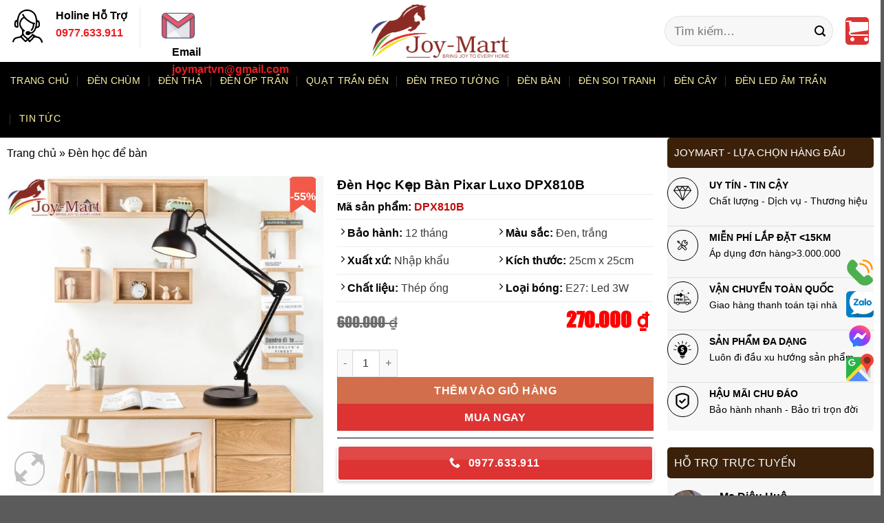

--- FILE ---
content_type: text/html; charset=UTF-8
request_url: https://dentrangtrihanoi.vn/den-ban-hoc-pixar-luxo-dpx810/
body_size: 46461
content:
<!DOCTYPE html><html lang="vi" prefix="og: https://ogp.me/ns#" class="loading-site no-js"><head><meta charset="UTF-8" /><link rel="profile" href="http://gmpg.org/xfn/11" /><link rel="pingback" href="https://dentrangtrihanoi.vn/xmlrpc.php" /> <script src="[data-uri]" defer></script> <meta name="viewport" content="width=device-width, initial-scale=1" /><title>Đèn học kẹp bàn Pixar Luxo DPX810B chính hãng giá rẻ</title><meta name="description" content="Mẫu đèn học kẹp bàn chính hãng PixarLuxo DPX810B là sản phẩm giá rẻ chất lượng tốt và bán chạy nhất trong năm 2025. Bảo hành 12 tháng."/><meta name="robots" content="follow, index"/><link rel="canonical" href="https://dentrangtrihanoi.vn/den-ban-hoc-pixar-luxo-dpx810/" /><meta property="og:locale" content="vi_VN" /><meta property="og:type" content="product" /><meta property="og:title" content="Đèn học kẹp bàn Pixar Luxo DPX810B chính hãng giá rẻ" /><meta property="og:description" content="Mẫu đèn học kẹp bàn chính hãng PixarLuxo DPX810B là sản phẩm giá rẻ chất lượng tốt và bán chạy nhất trong năm 2025. Bảo hành 12 tháng." /><meta property="og:url" content="https://dentrangtrihanoi.vn/den-ban-hoc-pixar-luxo-dpx810/" /><meta property="og:site_name" content="Joymart" /><meta property="og:updated_time" content="2024-06-05T18:02:03+07:00" /><meta property="og:image" content="https://dentrangtrihanoi.vn/wp-content/uploads/2020/10/den-ban-pixar-chinh-hang-gia-re-810bk.jpg" /><meta property="og:image:secure_url" content="https://dentrangtrihanoi.vn/wp-content/uploads/2020/10/den-ban-pixar-chinh-hang-gia-re-810bk.jpg" /><meta property="og:image:width" content="750" /><meta property="og:image:height" content="750" /><meta property="og:image:alt" content="đèn bàn pixar chính hãng giá rẻ dpx810" /><meta property="og:image:type" content="image/jpeg" /><meta property="product:brand" content="Joymart" /><meta property="product:price:amount" content="270000" /><meta property="product:price:currency" content="VND" /><meta property="product:availability" content="instock" /><meta name="twitter:card" content="summary_large_image" /><meta name="twitter:title" content="Đèn học kẹp bàn Pixar Luxo DPX810B chính hãng giá rẻ" /><meta name="twitter:description" content="Mẫu đèn học kẹp bàn chính hãng PixarLuxo DPX810B là sản phẩm giá rẻ chất lượng tốt và bán chạy nhất trong năm 2025. Bảo hành 12 tháng." /><meta name="twitter:site" content="@joymart208" /><meta name="twitter:creator" content="@joymart208" /><meta name="twitter:image" content="https://dentrangtrihanoi.vn/wp-content/uploads/2020/10/den-ban-pixar-chinh-hang-gia-re-810bk.jpg" /> <script type="application/ld+json" class="rank-math-schema-pro">{"@context":"https://schema.org","@graph":[{"@type":"Place","@id":"https://dentrangtrihanoi.vn/#place","geo":{"@type":"GeoCoordinates","latitude":"20.9662232","longitude":"105.7695357"},"hasMap":"https://www.google.com/maps/search/?api=1&amp;query=20.9662232,105.7695357","address":{"@type":"PostalAddress","streetAddress":"208 Quang Trung","addressLocality":"H\u00e0 \u0110\u00f4ng","addressRegion":"H\u00e0 N\u1ed9i","postalCode":"100000","addressCountry":"Vi\u1ec7t Nam"}},{"@type":["ElectronicsStore","Organization"],"@id":"https://dentrangtrihanoi.vn/#organization","name":"Joymart","url":"https://dentrangtrihanoi.vn","sameAs":["https://www.facebook.com/tongkhodenjoymart/","https://twitter.com/joymart208"],"email":"joymartvn@gmail.com","address":{"@type":"PostalAddress","streetAddress":"208 Quang Trung","addressLocality":"H\u00e0 \u0110\u00f4ng","addressRegion":"H\u00e0 N\u1ed9i","postalCode":"100000","addressCountry":"Vi\u1ec7t Nam"},"logo":{"@type":"ImageObject","@id":"https://dentrangtrihanoi.vn/#logo","url":"https://dentrangtrihanoi.vn/wp-content/uploads/2021/03/logo-joymart.png","contentUrl":"https://dentrangtrihanoi.vn/wp-content/uploads/2021/03/logo-joymart.png","caption":"Joymart","inLanguage":"vi","width":"500","height":"193"},"priceRange":"150.000\u0111 - 50.000.000\u0111","openingHours":["Monday,Tuesday,Wednesday,Thursday,Friday,Saturday,Sunday 08:00 - 22:00"],"location":{"@id":"https://dentrangtrihanoi.vn/#place"},"image":{"@id":"https://dentrangtrihanoi.vn/#logo"},"telephone":"0938833338"},{"@type":"WebSite","@id":"https://dentrangtrihanoi.vn/#website","url":"https://dentrangtrihanoi.vn","name":"Joymart","alternateName":"Joymart","publisher":{"@id":"https://dentrangtrihanoi.vn/#organization"},"inLanguage":"vi"},{"@type":"ImageObject","@id":"https://dentrangtrihanoi.vn/wp-content/uploads/2020/10/den-ban-pixar-chinh-hang-gia-re-810bk.jpg","url":"https://dentrangtrihanoi.vn/wp-content/uploads/2020/10/den-ban-pixar-chinh-hang-gia-re-810bk.jpg","width":"750","height":"750","caption":"\u0111\u00e8n b\u00e0n pixar ch\u00ednh h\u00e3ng gi\u00e1 r\u1ebb dpx810","inLanguage":"vi"},{"@type":"BreadcrumbList","@id":"https://dentrangtrihanoi.vn/den-ban-hoc-pixar-luxo-dpx810/#breadcrumb","itemListElement":[{"@type":"ListItem","position":"1","item":{"@id":"https://dentrangtrihanoi.vn","name":"Trang ch\u1ee7"}},{"@type":"ListItem","position":"2","item":{"@id":"https://dentrangtrihanoi.vn/den-hoc-de-ban/","name":"\u0110\u00e8n h\u1ecdc \u0111\u1ec3 b\u00e0n"}},{"@type":"ListItem","position":"3","item":{"@id":"https://dentrangtrihanoi.vn/den-ban-hoc-pixar-luxo-dpx810/","name":"\u0110\u00e8n h\u1ecdc k\u1eb9p b\u00e0n Pixar Luxo DPX810B"}}]},{"@type":"ItemPage","@id":"https://dentrangtrihanoi.vn/den-ban-hoc-pixar-luxo-dpx810/#webpage","url":"https://dentrangtrihanoi.vn/den-ban-hoc-pixar-luxo-dpx810/","name":"\u0110\u00e8n h\u1ecdc k\u1eb9p b\u00e0n Pixar Luxo DPX810B ch\u00ednh h\u00e3ng gi\u00e1 r\u1ebb","datePublished":"2022-01-06T14:41:00+07:00","dateModified":"2024-06-05T18:02:03+07:00","isPartOf":{"@id":"https://dentrangtrihanoi.vn/#website"},"primaryImageOfPage":{"@id":"https://dentrangtrihanoi.vn/wp-content/uploads/2020/10/den-ban-pixar-chinh-hang-gia-re-810bk.jpg"},"inLanguage":"vi","breadcrumb":{"@id":"https://dentrangtrihanoi.vn/den-ban-hoc-pixar-luxo-dpx810/#breadcrumb"}},{"@type":"Product","brand":{"@type":"Brand","name":"Joymart"},"name":"\u0110\u00e8n h\u1ecdc k\u1eb9p b\u00e0n Pixar Luxo DPX810B ch\u00ednh h\u00e3ng gi\u00e1 r\u1ebb","description":"M\u1eabu \u0111\u00e8n h\u1ecdc k\u1eb9p b\u00e0n ch\u00ednh h\u00e3ng PixarLuxo DPX810B l\u00e0 s\u1ea3n ph\u1ea9m gi\u00e1 r\u1ebb ch\u1ea5t l\u01b0\u1ee3ng t\u1ed1t v\u00e0 b\u00e1n ch\u1ea1y nh\u1ea5t trong n\u0103m 2025. B\u1ea3o h\u00e0nh 12 th\u00e1ng.","sku":"DPX810B","category":"\u0110\u00e8n B\u00e0n &gt; \u0110\u00e8n h\u1ecdc \u0111\u1ec3 b\u00e0n ch\u1ed1ng c\u1eadn th\u1ecb","mainEntityOfPage":{"@id":"https://dentrangtrihanoi.vn/den-ban-hoc-pixar-luxo-dpx810/#webpage"},"image":[{"@type":"ImageObject","url":"https://dentrangtrihanoi.vn/wp-content/uploads/2020/10/den-ban-pixar-chinh-hang-gia-re-810bk.jpg","height":"750","width":"750"},{"@type":"ImageObject","url":"https://dentrangtrihanoi.vn/wp-content/uploads/2020/10/den-hoc-chong-can-pixar-chinh-hang-gia-re-ha-noi-810wh.jpg","height":"750","width":"750"}],"aggregateRating":{"@type":"AggregateRating","ratingValue":"4.00","bestRating":"5","ratingCount":"1","reviewCount":"1"},"review":[{"@type":"Review","@id":"https://dentrangtrihanoi.vn/den-ban-hoc-pixar-luxo-dpx810/#li-comment-476","description":"Kh\u00f4ng ph\u00e0n n\u00e0n g\u00ec nh\u01b0ng b\u00ean v\u1eadn chuy\u1ec3n giao h\u00e0ng ch\u1eadm ","datePublished":"2022-05-19 18:14:26","reviewRating":{"@type":"Rating","ratingValue":"4","bestRating":"5","worstRating":"1"},"author":{"@type":"Person","name":"V\u0169 H\u00f9ng"}}],"offers":{"@type":"Offer","price":"270000","priceCurrency":"VND","priceValidUntil":"2027-12-31","availability":"https://schema.org/InStock","itemCondition":"NewCondition","url":"https://dentrangtrihanoi.vn/den-ban-hoc-pixar-luxo-dpx810/","seller":{"@type":"Organization","@id":"https://dentrangtrihanoi.vn/","name":"Joymart","url":"https://dentrangtrihanoi.vn","logo":"https://dentrangtrihanoi.vn/wp-content/uploads/2021/03/logo-joymart.png"}},"additionalProperty":[{"@type":"PropertyValue","name":"pa_brand","value":"Joymart"}],"@id":"https://dentrangtrihanoi.vn/den-ban-hoc-pixar-luxo-dpx810/#richSnippet"}]}</script> <link rel='prefetch' href='https://dentrangtrihanoi.vn/wp-content/themes/flatsome/assets/js/flatsome.js?ver=51d1c732cb1803d92751' /><link rel='prefetch' href='https://dentrangtrihanoi.vn/wp-content/themes/flatsome/assets/js/chunk.slider.js?ver=3.19.2' /><link rel='prefetch' href='https://dentrangtrihanoi.vn/wp-content/themes/flatsome/assets/js/chunk.popups.js?ver=3.19.2' /><link rel='prefetch' href='https://dentrangtrihanoi.vn/wp-content/themes/flatsome/assets/js/chunk.tooltips.js?ver=3.19.2' /><link rel='prefetch' href='https://dentrangtrihanoi.vn/wp-content/themes/flatsome/assets/js/woocommerce.js?ver=60a299668ea84c875077' /><link rel="alternate" type="application/rss+xml" title="Dòng thông tin Joymart &raquo;" href="https://dentrangtrihanoi.vn/feed/" /><link rel="alternate" type="application/rss+xml" title="Joymart &raquo; Dòng bình luận" href="https://dentrangtrihanoi.vn/comments/feed/" /><link rel="alternate" type="application/rss+xml" title="Joymart &raquo; Đèn học kẹp bàn Pixar Luxo DPX810B Dòng bình luận" href="https://dentrangtrihanoi.vn/den-ban-hoc-pixar-luxo-dpx810/feed/" /><style id='wp-block-library-inline-css' type='text/css'>:root{--wp-admin-theme-color:#007cba;--wp-admin-theme-color--rgb:0,124,186;--wp-admin-theme-color-darker-10:#006ba1;--wp-admin-theme-color-darker-10--rgb:0,107,161;--wp-admin-theme-color-darker-20:#005a87;--wp-admin-theme-color-darker-20--rgb:0,90,135;--wp-admin-border-width-focus:2px;--wp-block-synced-color:#7a00df;--wp-block-synced-color--rgb:122,0,223;--wp-bound-block-color:#9747ff}@media (min-resolution:192dpi){:root{--wp-admin-border-width-focus:1.5px}}.wp-element-button{cursor:pointer}:root{--wp--preset--font-size--normal:16px;--wp--preset--font-size--huge:42px}:root .has-very-light-gray-background-color{background-color:#eee}:root .has-very-dark-gray-background-color{background-color:#313131}:root .has-very-light-gray-color{color:#eee}:root .has-very-dark-gray-color{color:#313131}:root .has-vivid-green-cyan-to-vivid-cyan-blue-gradient-background{background:linear-gradient(135deg,#00d084,#0693e3)}:root .has-purple-crush-gradient-background{background:linear-gradient(135deg,#34e2e4,#4721fb 50%,#ab1dfe)}:root .has-hazy-dawn-gradient-background{background:linear-gradient(135deg,#faaca8,#dad0ec)}:root .has-subdued-olive-gradient-background{background:linear-gradient(135deg,#fafae1,#67a671)}:root .has-atomic-cream-gradient-background{background:linear-gradient(135deg,#fdd79a,#004a59)}:root .has-nightshade-gradient-background{background:linear-gradient(135deg,#330968,#31cdcf)}:root .has-midnight-gradient-background{background:linear-gradient(135deg,#020381,#2874fc)}.has-regular-font-size{font-size:1em}.has-larger-font-size{font-size:2.625em}.has-normal-font-size{font-size:var(--wp--preset--font-size--normal)}.has-huge-font-size{font-size:var(--wp--preset--font-size--huge)}.has-text-align-center{text-align:center}.has-text-align-left{text-align:left}.has-text-align-right{text-align:right}#end-resizable-editor-section{display:none}.aligncenter{clear:both}.items-justified-left{justify-content:flex-start}.items-justified-center{justify-content:center}.items-justified-right{justify-content:flex-end}.items-justified-space-between{justify-content:space-between}.screen-reader-text{border:0;clip:rect(1px,1px,1px,1px);-webkit-clip-path:inset(50%);clip-path:inset(50%);height:1px;margin:-1px;overflow:hidden;padding:0;position:absolute;width:1px;word-wrap:normal!important}.screen-reader-text:focus{background-color:#ddd;clip:auto!important;-webkit-clip-path:none;clip-path:none;color:#444;display:block;font-size:1em;height:auto;left:5px;line-height:normal;padding:15px 23px 14px;text-decoration:none;top:5px;width:auto;z-index:100000}html :where(.has-border-color){border-style:solid}html :where([style*=border-top-color]){border-top-style:solid}html :where([style*=border-right-color]){border-right-style:solid}html :where([style*=border-bottom-color]){border-bottom-style:solid}html :where([style*=border-left-color]){border-left-style:solid}html :where([style*=border-width]){border-style:solid}html :where([style*=border-top-width]){border-top-style:solid}html :where([style*=border-right-width]){border-right-style:solid}html :where([style*=border-bottom-width]){border-bottom-style:solid}html :where([style*=border-left-width]){border-left-style:solid}html :where(img[class*=wp-image-]){height:auto;max-width:100%}:where(figure){margin:0 0 1em}html :where(.is-position-sticky){--wp-admin--admin-bar--position-offset:var(--wp-admin--admin-bar--height,0px)}@media screen and (max-width:600px){html :where(.is-position-sticky){--wp-admin--admin-bar--position-offset:0px}}</style><link data-optimized="1" rel='stylesheet' id='isures-variation-prices-css' href='https://dentrangtrihanoi.vn/wp-content/litespeed/css/e645c694430db7c4a5be07c73d9c53e3.css?ver=c53e3' type='text/css' media='all' /><link data-optimized="1" rel='stylesheet' id='photoswipe-css' href='https://dentrangtrihanoi.vn/wp-content/litespeed/css/152577c016e80f43be97a36a4d2c80ec.css?ver=c80ec' type='text/css' media='all' /><link data-optimized="1" rel='stylesheet' id='photoswipe-default-skin-css' href='https://dentrangtrihanoi.vn/wp-content/litespeed/css/63e0228b1898cafe03c5d34192cfb0d1.css?ver=fb0d1' type='text/css' media='all' /><style id='woocommerce-inline-inline-css' type='text/css'>.woocommerce form .form-row .required { visibility: visible; }</style><link data-optimized="1" rel='stylesheet' id='flatsome-main-css' href='https://dentrangtrihanoi.vn/wp-content/litespeed/css/5cb1cbad3a7300996e091ea50ed4c353.css?ver=4c353' type='text/css' media='all' /><style id='flatsome-main-inline-css' type='text/css'>@font-face {
				font-family: "fl-icons";
				font-display: block;
				src: url(https://dentrangtrihanoi.vn/wp-content/themes/flatsome/assets/css/icons/fl-icons.eot?v=3.19.2);
				src:
					url(https://dentrangtrihanoi.vn/wp-content/themes/flatsome/assets/css/icons/fl-icons.eot#iefix?v=3.19.2) format("embedded-opentype"),
					url(https://dentrangtrihanoi.vn/wp-content/themes/flatsome/assets/css/icons/fl-icons.woff2?v=3.19.2) format("woff2"),
					url(https://dentrangtrihanoi.vn/wp-content/themes/flatsome/assets/css/icons/fl-icons.ttf?v=3.19.2) format("truetype"),
					url(https://dentrangtrihanoi.vn/wp-content/themes/flatsome/assets/css/icons/fl-icons.woff?v=3.19.2) format("woff"),
					url(https://dentrangtrihanoi.vn/wp-content/themes/flatsome/assets/css/icons/fl-icons.svg?v=3.19.2#fl-icons) format("svg");
			}</style><link data-optimized="1" rel='stylesheet' id='flatsome-shop-css' href='https://dentrangtrihanoi.vn/wp-content/litespeed/css/5ff4f93ddb674f8ce4430a4dd9b9e6e9.css?ver=9e6e9' type='text/css' media='all' /><link data-optimized="1" rel='stylesheet' id='flatsome-style-css' href='https://dentrangtrihanoi.vn/wp-content/litespeed/css/d14438949aa8a0957347b2ad6f788b88.css?ver=88b88' type='text/css' media='all' /> <script type="text/javascript" src="https://dentrangtrihanoi.vn/wp-includes/js/jquery/jquery.min.js" id="jquery-core-js"></script> <script data-optimized="1" type="text/javascript" src="https://dentrangtrihanoi.vn/wp-content/litespeed/js/e5ff6f9837c4a4cac4a9c2ce1eb5d64e.js?ver=5d64e" id="isures-variation-prices-js" defer data-deferred="1"></script> <script data-optimized="1" type="text/javascript" src="https://dentrangtrihanoi.vn/wp-content/litespeed/js/33c5693c6066be06c7933a347e71bfa3.js?ver=1bfa3" id="photoswipe-js" defer="defer" data-wp-strategy="defer"></script> <script data-optimized="1" type="text/javascript" src="https://dentrangtrihanoi.vn/wp-content/litespeed/js/22e6fc26e9d080a74ce640f4798aa110.js?ver=aa110" id="photoswipe-ui-default-js" defer="defer" data-wp-strategy="defer"></script> <script type="text/javascript" id="wc-single-product-js-extra" src="[data-uri]" defer></script> <script data-optimized="1" type="text/javascript" src="https://dentrangtrihanoi.vn/wp-content/litespeed/js/ac14bb19c25e3c33ce4f61401a11db07.js?ver=1db07" id="wc-single-product-js" defer="defer" data-wp-strategy="defer"></script> <script data-optimized="1" type="text/javascript" src="https://dentrangtrihanoi.vn/wp-content/litespeed/js/15421908115fff01fa7d698c56179922.js?ver=79922" id="jquery-blockui-js" data-wp-strategy="defer"></script> <script data-optimized="1" type="text/javascript" src="https://dentrangtrihanoi.vn/wp-content/litespeed/js/37e72e5a9b260c9a9c3183d7165be85f.js?ver=be85f" id="js-cookie-js" data-wp-strategy="defer"></script> <link rel="https://api.w.org/" href="https://dentrangtrihanoi.vn/wp-json/" /><link rel="alternate" type="application/json" href="https://dentrangtrihanoi.vn/wp-json/wp/v2/product/725" /><link rel="EditURI" type="application/rsd+xml" title="RSD" href="https://dentrangtrihanoi.vn/xmlrpc.php?rsd" /><meta name="generator" content="WordPress 6.5.5" /><link rel='shortlink' href='https://dentrangtrihanoi.vn/?p=725' /><link rel="alternate" type="application/json+oembed" href="https://dentrangtrihanoi.vn/wp-json/oembed/1.0/embed?url=https%3A%2F%2Fdentrangtrihanoi.vn%2Fden-ban-hoc-pixar-luxo-dpx810%2F" /><link rel="alternate" type="text/xml+oembed" href="https://dentrangtrihanoi.vn/wp-json/oembed/1.0/embed?url=https%3A%2F%2Fdentrangtrihanoi.vn%2Fden-ban-hoc-pixar-luxo-dpx810%2F&#038;format=xml" /><style>:root {
                    --isures-ivp-primary:#d70018;--isures-ivp-columns_pc:3;--isures-ivp-columns_mb:2;                }</style> <script src="https://www.googletagmanager.com/gtag/js?id=G-7YYDWJV4ZZ" defer data-deferred="1"></script> <script src="[data-uri]" defer></script> <noscript><style>.woocommerce-product-gallery{ opacity: 1 !important; }</style></noscript><link rel="icon" href="https://dentrangtrihanoi.vn/wp-content/uploads/2020/06/favicon.png" sizes="32x32" /><link rel="icon" href="https://dentrangtrihanoi.vn/wp-content/uploads/2020/06/favicon.png" sizes="192x192" /><link rel="apple-touch-icon" href="https://dentrangtrihanoi.vn/wp-content/uploads/2020/06/favicon.png" /><meta name="msapplication-TileImage" content="https://dentrangtrihanoi.vn/wp-content/uploads/2020/06/favicon.png" /><style id="custom-css" type="text/css">:root {--primary-color: #dd3333;--fs-color-primary: #dd3333;--fs-color-secondary: #d26e4b;--fs-color-success: #7a9c59;--fs-color-alert: #dd3333;--fs-experimental-link-color: #000000;--fs-experimental-link-color-hover: #111;}.tooltipster-base {--tooltip-color: #fff;--tooltip-bg-color: #000;}.off-canvas-right .mfp-content, .off-canvas-left .mfp-content {--drawer-width: 300px;}.off-canvas .mfp-content.off-canvas-cart {--drawer-width: 360px;}.container-width, .full-width .ubermenu-nav, .container, .row{max-width: 1340px}.row.row-collapse{max-width: 1310px}.row.row-small{max-width: 1332.5px}.row.row-large{max-width: 1370px}.header-main{height: 90px}#logo img{max-height: 90px}#logo{width:200px;}.header-bottom{min-height: 55px}.header-top{min-height: 30px}.transparent .header-main{height: 90px}.transparent #logo img{max-height: 90px}.has-transparent + .page-title:first-of-type,.has-transparent + #main > .page-title,.has-transparent + #main > div > .page-title,.has-transparent + #main .page-header-wrapper:first-of-type .page-title{padding-top: 140px;}.header.show-on-scroll,.stuck .header-main{height:70px!important}.stuck #logo img{max-height: 70px!important}.search-form{ width: 50%;}.header-bottom {background-color: #000000}.header-bottom-nav > li > a{line-height: 35px }@media (max-width: 549px) {.header-main{height: 70px}#logo img{max-height: 70px}}body{color: #000000}h1,h2,h3,h4,h5,h6,.heading-font{color: #000000;}body{font-size: 100%;}@media screen and (max-width: 549px){body{font-size: 100%;}}body{font-family: -apple-system, BlinkMacSystemFont, "Segoe UI", Roboto, Oxygen-Sans, Ubuntu, Cantarell, "Helvetica Neue", sans-serif;}body {font-weight: 400;font-style: normal;}.nav > li > a {font-family: -apple-system, BlinkMacSystemFont, "Segoe UI", Roboto, Oxygen-Sans, Ubuntu, Cantarell, "Helvetica Neue", sans-serif;}.mobile-sidebar-levels-2 .nav > li > ul > li > a {font-family: -apple-system, BlinkMacSystemFont, "Segoe UI", Roboto, Oxygen-Sans, Ubuntu, Cantarell, "Helvetica Neue", sans-serif;}.nav > li > a,.mobile-sidebar-levels-2 .nav > li > ul > li > a {font-weight: 400;font-style: normal;}h1,h2,h3,h4,h5,h6,.heading-font, .off-canvas-center .nav-sidebar.nav-vertical > li > a{font-family: -apple-system, BlinkMacSystemFont, "Segoe UI", Roboto, Oxygen-Sans, Ubuntu, Cantarell, "Helvetica Neue", sans-serif;}h1,h2,h3,h4,h5,h6,.heading-font,.banner h1,.banner h2 {font-weight: 400;font-style: normal;}.alt-font{font-family: -apple-system, BlinkMacSystemFont, "Segoe UI", Roboto, Oxygen-Sans, Ubuntu, Cantarell, "Helvetica Neue", sans-serif;}.alt-font {font-weight: 400!important;font-style: normal!important;}.header:not(.transparent) .header-bottom-nav.nav > li > a{color: #fbf2a2;}ins .woocommerce-Price-amount { color: #ff0000; }@media screen and (min-width: 550px){.products .box-vertical .box-image{min-width: 300px!important;width: 300px!important;}}.nav-vertical-fly-out > li + li {border-top-width: 1px; border-top-style: solid;}/* Custom CSS *//* căn chỉnh giá box sản phẩm trên desktop */@media only screen and (min-width: 768px) {.price ins bdi {position: absolute;font-size: 1em;right: 7px;}}/* Custom CSS Mobile */@media (max-width: 549px){.box-text {text-align:center;}/*ẩn sub category trên mobile*/ .navbar-right {display: none !important;}}.label-new.menu-item > a:after{content:"Mới";}.label-hot.menu-item > a:after{content:"Thịnh hành";}.label-sale.menu-item > a:after{content:"Giảm giá";}.label-popular.menu-item > a:after{content:"Phổ biến";}</style><style type="text/css" id="wp-custom-css">/* Ẩn nút xổ xuống trên main menu*/
.nav-top-link i { display:none; }
/* Màu sắc chữ danh mục con trên main menu*/
.ux-menu-link__icon+.ux-menu-link__text {
    color: black;
}
/*css title with category*/
.section-title-normal {
    margin-bottom: 0px;
    border-bottom: 0;
    border-radius: 5px;
}
.section-title-normal {
    background: #3b210a;
}.section-title-normal b {
    display: none;
}.section-title-normal span {
    margin-right: 15px;
    padding-bottom: 0;
    border-bottom: 0;
    margin-bottom: 0;
    font-size: 20px;
    color: white!important;
    padding: 10px;
}span.hdevvn-show-cats li {
    display: block;
    width: auto;
    float: left;
    margin: 0 -12px;
}span.hdevvn-show-cats li a {
    font-size: 15px;
    text-transform: none;
    font-weight: 400;
    margin-right: 0!important;
    padding-left: 10px;
}.section-title a {
    font-size: 14px;
    margin-left: initial;
    color: white;
    margin-right: 10px;
}
/*css font chữ box sản phẩm*/
.box-text {
    font-size: 1.1em;
}
/* css table product */
.single #main .product_meta .bh, .single #main .product_meta .sku {
    font-weight: 400;
    color: #393939;
}
.bao-hanh {
    padding-left: 5px;
    padding-top: 7px;
    padding-bottom: 7px;
    padding-right: 5px;
    border-bottom: 1px #ededed solid;
    font-weight: 600;
    font-size: 16px;
    display: block;
	color:black;
}
.nh {
    color: #c20d0e;
}
.bh {
    font-weight: 300;
}
/*css giảm giá trang sản phẩm*/
.upd{
  color:#000;
}
.upd .tk {
    font-size: 16px;
    font-weight: bold;
}
.upd .tk b {
    font-size: 24px;
    color: Red;
}
.upd .gg {
    padding-top: 10px;
}
.upd .gg .l {
    color: #ff0000 !important;
    font-family: UTM_Impact,sans-serif;
    font-size: 36px !important;
    transform: skew(-6deg, 0deg) scale(1, 1.3);
    padding-left: 5px;
}
.upd .gg li {
    float: left;
    width: 235px;
    height: 60px;
    overflow: hidden;
    margin: 0;
}
.upd .gg .r {
    font-size: 16px;
    line-height: 25px;
	color: black;
}
.product-short-description {
    font-size: 14px;
    color: #222;
}
h1.product-title.product_title.entry-title{
    font-weight: 700;
    color: #000;
        font-size: 1.5em;
}
.upd .gg .r .t span {
    text-decoration: line-through;
    color: #666;
}
.upd .gg .r .f span {
    color: Red;
}
.upds .te {
    padding-top: 4px;
    background: url(assets/images/te.png) no-repeat left 4px;
    padding-left: 25px;
    line-height: 19px;
}
.upds{
  border: #f15928 1px dashed;
    background-color: #f2f2f2;
    padding: 6px 10px;
    font-size: 15px;
    color: #000;
}
/*css giá sản phẩm*/
td, th {
    padding: 0em;
}
/*css button trang sản phẩm*/
@media screen and (max-width: 849px)
.col {
    padding-bottom: 0px;
}
.col, .columns, .gallery-item {
    padding: 0 15px 0px;
}


/*css contact form 7*/
form {
    margin-bottom: 0em;
}
/*css tiêu đề title with category*/
h2, h3 {
    margin-bottom: 0em;
}
.is-large {
    font-size: 1em;
}

/*css cỡ divider*/
.is-divider {
    background-color: #000;
    height: 1px;
    margin: 1em 0;
    max-width: 300px;
}
/*css search và giỏ hàng*/
input[type=search] {
    color: red;
    font-size: 1.27em;
}
.button.icon i {
    font-size: 2.5em;
}
/*Màu chữ widget*/
span.widget-title {
    color: #3b210a;
}
/*Vị trí % giảm giá*/
.badge-container {
    margin: 10px 0 0;
}
/*font size giỏ hàng*/
.cart_totals tbody tr {
    font-size: 20px;
}
/*css nút chát*/
.bottom-contact{display: block;
    position: fixed;
    bottom: 160px;
		right: 10px;
    z-index: 99;
}
.chat-zalo, .chat-facebook, .call-hotline {
  display: block;
  margin-bottom: 6px;
  line-height: 0;
}
@media (max-width: 480px) {
  .chat-zalo, .chat-facebook, .call-hotline {
    display: inline-block;
		margin-right: 12px;
    margin-left: 30px;
  }
.bottom-contact{display: block;
    position: fixed;
    bottom: 0px;
	background-color:#3b210a;
    z-index: 99;
	    width: 100%;
    text-align: center;
	 border-top: 1px solid red;
}
}
.back-to-top.active {
    margin-bottom: 50px;
}
/*css title blog*/
.entry-content {
    padding-top: 0em;
}
.entry-header-text {
    padding: 0em 0;
}
/** Nhãn giảm giá **/
.badge-container {
margin: 0;
right: 0px;
top: -3px;
}
.badge-container .on-sale {background: url(/wp-content/uploads/2023/06/bookmark_icon.svg) no-repeat;
padding: 0;
display: inline-block;
padding-top: 22px;
}
.badge-container .on-sale span.onsale {
font-size: 16px;
padding: 0;
font-weight: bold;
}
.badge-container .badge {
width: 60px;
height: 100px;
}
h2, h3 {
    margin-bottom: 0.5em;
}

/*Tùy chỉnh main menu mobile*/
.off-canvas-left.mfp-ready .mfp-content{background-color: white;}
.off-canvas:not(.off-canvas-center) .nav-vertical li>a {
    padding-left: 20px;
    text-transform: none;
    font-size: 16px; 
		color:black;
}
.off-canvas:not(.off-canvas-center) .nav-vertical li ul{padding-bottom:0;}
.icon-angle-down:before {
    color: red;
}
.nav:not(.nav-slide) .active>.children {
    padding-bottom: 0px;
}
.dark .nav-sidebar.nav-vertical>li+li {
    border-color: blue;
}

.off-canvas .nav-vertical>li>a {
    padding-bottom: 5px;
    padding-top: 5px;
}
/*Ẩn filter category*/
@media (max-width: 849px) {
    .category-filter-row {
        padding: 10px 0;
        display: none;
    }
}
/*css button hotline product*/
.button-product{
	border: 2px solid #fff; /* Border màu trắng, độ rộng 2px */
    padding: 5px;
    box-shadow: 0 2px 5px rgba(0, 0, 0, 0.2);
}
/* Thay đổi font và màu sắc của giá sản phẩm trong trang chi tiết sản phẩm */
.single-product .product .price {
    font-family: 'UTM_Impact', sans-serif;
    color: red;
}

/* Tăng kích thước font của giá khuyến mại lên 5em trong trang chi tiết sản phẩm */
.single-product .product .price ins {
    font-size: 1.4em !important; /* Kích thước font của giá khuyến mại */
    font-weight: bold;
    color: red; /* Màu sắc cho giá khuyến mại */
}

/* Giữ nguyên kích thước font của giá gốc trong trang chi tiết sản phẩm */
.single-product .product .price del {
    font-size: 1em; /* Kích thước font của giá gốc */
    color: black; /* Màu sắc cho giá gốc */
}


/* CSS để hiển thị giá gốc và giá khuyến mại trên thiết bị di động */
@media only screen and (max-width: 768px) {
    .box-text-products {
        display: flex;
        flex-direction: column;
        align-items: flex-start;
        justify-content: flex-start;
        height: auto; /* Đảm bảo chiều cao của box-text-products tự động thích hợp */
			align-items: center; /* Căn giữa các phần tử theo chiều ngang */
        text-align: center; /* Căn giữa nội dung trong các phần tử */
    }

    .box-text-products .price {
        display: block;
        margin-bottom: 15px; /* Khoảng cách giữa giá gốc và giá khuyến mại */
    }

    .box-text-products .price del {
        display: block; /* Hiển thị giá gốc */
    }

    .box-text-products .price ins {
        display: block; /* Hiển thị giá khuyến mại */
    }
}
.no-lazyload {
    loading: auto !important;
}
/* khoảng cách li bài viết*/
li {
    margin-left: 20px;
}

/* CSS chung cho các bảng */
.custom-table {
    width: 100%;
    border-collapse: collapse;
    margin: 20px 0;
}

.custom-table th,
.custom-table td {
    padding: 12px;
    text-align: left;
    border: 1px solid #ddd;
}

.custom-table th {
    background-color: #f2f2f2;
    font-weight: bold;
}

.custom-table td {
    font-size: 14px;
    color: #555;
}

/* Định dạng riêng cho dòng "Thông tin - Chi tiết" */
.custom-table tr.header-row {
    background-color: #3b210a !important; /* Màu nền nâu đậm */
}

.custom-table tr.header-row td {
    text-align: center;
    font-weight: bold;
    color: white !important; /* Chữ màu trắng */
}

/* Hiệu ứng xen kẽ màu nền cho các dòng còn lại */
.custom-table tr:not(.header-row):nth-child(even) {
    background-color: #f9f9f9; /* Màu nền cho dòng chẵn */
}

.custom-table tr:not(.header-row):nth-child(odd) {
    background-color: #ffffff; /* Màu nền cho dòng lẻ */
}
/* Kiểu dáng chung cho thanh tab (chỉ hiển thị 1 tab duy nhất) */
ul.tabs {
    display: flex;
    padding: 0;
    margin: 0;
    list-style-type: none;
    background-color: #3b210a; /* Màu nền của thanh tab */
    justify-content: flex-start; /* Căn chỉnh tên tab về phía bên trái */
    border-radius: 5px; /* Bo góc cho thanh tab */
}

/* Kiểu dáng cho tab duy nhất */
ul.tabs li a {
    color: white !important; /* Màu chữ cho tab */
    padding: 10px 15px;
    font-weight: bold;
    font-size: 16px;
    display: block; /* Đảm bảo tab chiếm toàn bộ chiều rộng */
    text-decoration: none;
}
/* Căn lề nội dung sản phẩm */
.tabbed-content .tab-panels {
    padding: 10px 10px 0px 10px;
}


/*css title danh mục sản phẩm ngoài trang chủ*/
.left-align {
    margin-bottom: 10px;
    border-bottom: 0;
    border-radius: 5px;
    background: #3b210a;
    text-align: left; /* Căn chữ sang bên trái */
		padding: 10px;
}

.left-align b {
    display: none;
}

.left-align span {
    margin-right: 15px;
    padding-bottom: 0;
    border-bottom: 0;
    margin-bottom: 0;
    font-size: 18px;
    color: white!important;
    padding: 10px;
}

.left-align a {
    font-size: 14px;
    margin-left: auto;
    color: white;
    margin-right: 10px;
}


/*title menu danh mục con*/
/* Menu danh mục con */
.custom-navbar-main {
    background-color: #3b210a;
    padding: 2px 0px;
    display: flex;
    justify-content: space-between;
    align-items: center;
		border-radius: 5px;
}

.custom-navbar-main ul {
    list-style: none;
    margin: 0px;
    padding: 5px;
    display: flex;
}

.navbar-left {
    justify-content: flex-start;
    text-transform: uppercase;
    font-size: 20px;
		margin-left: 10px !important;
}

.navbar-right {
    justify-content: flex-end;
    font-size: 16px;
}

.custom-navbar-main li {
    margin-right: 10px;
    margin-left: 0px !important;
}

.custom-navbar-main a {
    text-decoration: none;
    color: #fff;
    letter-spacing: 1px;
}

.custom-navbar-main a:hover {
    color: #f1f1f1;
}
.separator1 {
    margin: 0 8px;  /* Điều chỉnh khoảng cách giữa các liên kết */
    color: #fff;    /* Màu sắc của dấu phân cách */
}

/*cách lề section trang chủ*/
.trang-chu .col {
    padding: 2px 2px 2px !important;
}

/* Cách lề cho thẻ p trong class breadcrumb-rm */
.breadcrumb-rm p {
    margin-top: 10px;
}
/* Cải thiện phần giá */
.price-wrapper {
    margin-top: 10px;
    display: flex;
    justify-content: space-between;
    align-items: center;
}

/* Giá gốc: Giữ màu xám và gạch ngang */
.price-wrapper del {
    font-size: 16px;
    color: #999;
    text-decoration: line-through;
    flex: 1;
}

/* Giá khuyến mại: Nổi bật với màu đỏ */
.price-wrapper ins {
    font-size: 22px;
    font-weight: bold;
    color: #e74c3c;
    flex: 1;
}


/* Media query cho mobile: Ẩn giá gốc trên màn hình nhỏ */
@media (max-width: 767px) {
    .price-wrapper del {
        visibility: hidden;
        position: absolute;
    }
}

/* Cải thiện phần tiêu đề và giá */
.box-text-products {
    padding: 15px;
    text-align: center;
    background-color: #f8f8f8;
}

.product-title {
    font-size: 17px;
    font-weight: bold;
    color: #333;
    text-align: justify;
    text-transform: capitalize;
    margin: 0;
    line-height: 1.4;
    transition: color 0.3s ease;
}

.product-title a:hover {
    color: #007bff;
}

/* Cải thiện phần giao diện của sản phẩm */
.product-small.box {
    border-radius: 10px;
    overflow: hidden;
    box-shadow: 0 4px 12px rgba(0, 0, 0, 0.1);
    background-color: #fff;
    transition: transform 0.3s ease-in-out, box-shadow 0.3s ease-in-out;
}

.product-small.box:hover {
    transform: translateY(-10px);
    box-shadow: 0 6px 20px rgba(0, 0, 0, 0.15);
}</style><style id="ivp-variation-prices-css" type="text/css">.variations select {
            display: none!important
            }

            .variations_form .label {
            text-align: left;
            }

            .variations_form .variations {
            width: 100%;
            }
            .isures-ivp--attribute_wrap .isures-ivp--option,.isures-ivp--attribute_wrap .isures-ivp--attr_item{
            display: flex;
            }
            .isures-ivp--attribute_wrap {
            display: grid;
            }</style><style id="flatsome-variation-images-css">.ux-additional-variation-images-thumbs-placeholder {max-height: 0;opacity: 0;visibility: hidden;transition: visibility .1s, opacity .1s, max-height .2s ease-out;}.ux-additional-variation-images-thumbs-placeholder--visible {max-height: 1000px;opacity: 1;visibility: visible;transition: visibility .2s, opacity .2s, max-height .1s ease-in;}</style><style id="kirki-inline-styles"></style></head><body class="product-template-default single single-product postid-725 theme-flatsome woocommerce woocommerce-page woocommerce-no-js lightbox nav-dropdown-has-arrow nav-dropdown-has-shadow nav-dropdown-has-border"><a class="skip-link screen-reader-text" href="#main">Chuyển đến nội dung</a><div id="wrapper"><header id="header" class="header has-sticky sticky-jump"><div class="header-wrapper"><div id="masthead" class="header-main show-logo-center"><div class="header-inner flex-row container logo-center medium-logo-center" role="navigation"><div id="logo" class="flex-col logo"><a href="https://dentrangtrihanoi.vn/" title="Joymart - Mang ánh sáng tới ngôi nhà của bạn" rel="home">
<img data-lazyloaded="1" src="[data-uri]" width="500" height="193" data-src="https://dentrangtrihanoi.vn/wp-content/uploads/2021/03/logo-joymart.png" class="header_logo header-logo" alt="Joymart"/><noscript><img width="500" height="193" src="https://dentrangtrihanoi.vn/wp-content/uploads/2021/03/logo-joymart.png" class="header_logo header-logo" alt="Joymart"/></noscript><img data-lazyloaded="1" src="[data-uri]"  width="500" height="193" data-src="https://dentrangtrihanoi.vn/wp-content/uploads/2021/03/logo-joymart.png" class="header-logo-dark" alt="Joymart"/><noscript><img  width="500" height="193" src="https://dentrangtrihanoi.vn/wp-content/uploads/2021/03/logo-joymart.png" class="header-logo-dark" alt="Joymart"/></noscript></a></div><div class="flex-col show-for-medium flex-left"><ul class="mobile-nav nav nav-left "><li class="nav-icon has-icon">
<a href="#" data-open="#main-menu" data-pos="left" data-bg="main-menu-overlay" data-color="" class="is-small" aria-label="Menu" aria-controls="main-menu" aria-expanded="false"><i class="icon-menu" ></i>
</a></li></ul></div><div class="flex-col hide-for-medium flex-left
"><ul class="header-nav header-nav-main nav nav-left  nav-uppercase" ><li class="header-block"><div class="header-block-block-1"><div class="row"  id="row-1685571526"><div id="col-985219401" class="col medium-5 small-12 large-5"  ><div class="col-inner"  ><div class="is-border"
style="border-width:0px 1px 0px 0px;"></div><div class="icon-box featured-box main-hotline icon-box-left text-left"  style="margin:10px 0px 0px 0px;"><div class="icon-box-img" style="width: 50px"><div class="icon"><div class="icon-inner" >
<?xml version="1.0" ?><!DOCTYPE svg  PUBLIC '-//W3C//DTD SVG 1.1//EN'  'http://www.w3.org/Graphics/SVG/1.1/DTD/svg11.dtd'><svg enable-background="new 0 0 512 512" height="512px" id="Layer_1" version="1.1" viewBox="0 0 512 512" width="512px" xml:space="preserve" xmlns="http://www.w3.org/2000/svg" xmlns:xlink="http://www.w3.org/1999/xlink"><g><path clip-rule="evenodd" d="M480.917,488.672c-0.846-27.915-35.781-73.555-66.076-77.553   c-29.928-3.868-51.98-19.994-69.604-35.247c-4.31-3.731-8.196-5.532-11.871-5.532c-4.365,0-8.225,2.5-11.799,7.664   c-9.52,13.746-22.136,24.764-34.338,35.432c-6.35,5.55-12.92,11.283-18.975,17.339c-2.288,2.241-4.172,3.28-5.932,3.28   c-1.677,0-3.386-0.975-5.219-2.986c-6.304-6.947-13.82-12.689-21.093-18.24c-4.355-3.326-8.711-6.652-12.851-10.254   c-20.601-17.881-29.151-38.032-26.137-61.619c0.092-0.754,0.092-1.59,0.092-2.436c-0.005-1.645-0.005-3.354,0.79-4.144   c0.418-0.423,1.084-0.625,2.04-0.625c0.404,0,0.854,0.036,1.355,0.11c1.589,0.257,3.147,0.432,4.613,0.432   c5.086,0,8.288-2.215,9.786-6.771c2.513-7.885-3.051-12.093-7.962-15.796l-0.96-0.726c-20.059-15.125-35.519-35.046-47.262-60.889   c-7.783-17.123-8.577-34.283-2.356-51.011c9.91-27.106,22.094-45.185,40.108-59.083c2.954-2.307,4.737-3.698,6.35-3.698   c1.447,0,3.133,1.121,6.019,4.006c39.442,39.14,76.15,63.972,115.524,78.146c9.28,3.354,12.166,8.348,10.282,17.816l-1.213,6.474   c-4.466,24.006-8.692,46.684-28.163,63.683c-2.711,2.353-4.282,5.292-4.42,8.306c-0.129,2.702,0.946,5.312,3.087,7.526   c2.04,2.113,4.402,3.188,7.021,3.188c2.794,0,5.789-1.213,8.94-3.603c10.963-8.306,18.966-19.066,23.79-31.977   c6.965-18.515,11.1-35.96,12.644-53.34c0.569-6.869,1.332-11.224,7.186-13.848c5.045-2.229,7.148-6.749,5.623-12.102   c-1.286-4.401-4.769-6.938-9.795-7.144c-25.049-1.117-46.183-11.665-70.22-27.153c-42.406-27.304-73.992-53.992-90.316-95.512   c-2.628-6.822-6.147-10.135-10.764-10.135c-1.512,0-3.147,0.372-4.861,1.107c-3.037,1.313-5.081,3.285-6.069,5.857   c-1.227,3.202-0.767,7.319,1.333,11.899c3.101,6.768,6.662,13.411,10.434,20.449c1.769,3.299,3.593,6.699,5.453,10.269   c-5.715,1.466-11.633,3.469-16.801,7.535c-26.473,20.638-41.533,49.058-46.04,86.897c-4.057,33.746,13.024,61.077,32.091,85.583   c11.721,15.088,10.838,32.197,9.984,48.736c-0.446,8.583-0.901,17.468,0.386,26.06c0.078,0.423-1.021,1.543-1.682,2.215   c-0.565,0.578-1.135,1.166-1.558,1.736c-11.651,15.859-25.659,30.745-49.059,32.289c-5.94,0.349-11.835,2.113-17.536,3.822   c-4.149,1.25-8.44,2.536-12.676,3.253c-27.028,4.429-45.08,20.408-55.183,48.847c-0.579,1.627-1.346,3.382-2.141,5.183   c-2.504,5.706-5.338,12.166-3.229,17.22c1.08,2.591,3.386,4.594,6.859,5.918c1.709,0.661,3.308,0.982,4.75,0.982   c7.388,0,9.717-8.021,11.775-15.097c0.579-1.985,1.135-3.915,1.783-5.55c8.003-20.326,21.139-32.133,40.154-36.094   c9.975-2.076,19.884-4.502,29.79-6.909c5.895-1.434,11.789-2.867,17.697-4.245c2.095-0.479,3.979-0.717,5.757-0.717   c5.127,0,9.331,2.003,13.236,6.303c9.763,10.824,19.985,21.483,29.867,31.812c5.288,5.513,10.581,11.036,15.833,16.613   c6.662,7.085,11.688,10.107,16.811,10.107c4.916,0,10.089-2.895,16.769-9.409l1.897-1.847c7.471-7.323,11.587-11.357,14.854-11.357   c3.501,0,7.007,4.732,13.99,14.179l1.268,1.709c1.654,2.315,3.611,4.925,6.064,6.846c2.573,1.957,5.605,3.087,8.325,3.087   c2.757,0,4.98-1.112,6.469-3.226c5.716-8.38,13.526-15.115,21.098-21.63c9.409-8.104,19.149-16.484,24.827-28.081   c6.405-13.111,14.941-19.223,26.841-19.223c4.181,0,8.757,0.754,13.976,2.279c2.904,0.873,5.955,1.387,8.821,1.811   c36.838,4.86,58.918,25.957,67.519,64.514c1.305,5.99,3.73,12.846,11.018,12.846c0.726,0,1.497-0.064,2.324-0.212   C481.284,503.337,481.045,494.158,480.917,488.672z M341.064,403.548l-0.826,1.746c-0.515,1.112-1.029,2.233-1.7,3.299   c-12.313,20.583-27.189,38.133-44.188,52.164c-2.324,1.902-4.153,2.794-5.771,2.794c-1.7,0-3.372-0.993-5.274-3.125   c-3.979-4.502-6.239-7.811-1.488-12.479c6.487-6.294,13.488-12.285,20.27-18.083c10.439-8.931,21.227-18.156,30.488-28.761   c1.121-1.277,2.261-1.93,3.391-1.93C337.877,399.174,339.77,401.104,341.064,403.548z M220.624,462.613   c-0.556-0.699-1.103-1.379-1.649-1.957c-5.623-5.835-11.155-11.799-16.687-17.762c-7.539-8.123-15.083-16.256-22.884-24.111   c-2.826-2.821-4.186-5.403-4.149-7.885c0.055-3.795,3.363-6.928,6.565-9.941l1.663-1.599c1.7-1.7,3.193-2.563,4.438-2.563   c2.224,0,3.809,2.912,5.21,5.485c0.569,1.048,1.121,2.049,1.686,2.839c6.841,9.474,16.052,16.411,24.957,23.119   c5.825,4.383,11.849,8.922,17.091,14.096l1.566,1.442c2.32,2.104,4.517,4.089,5.077,6.854c-3.331,5.899-8.266,10.889-15.102,15.253   c-0.864,0.57-1.659,0.846-2.417,0.846C223.946,466.729,222.255,464.635,220.624,462.613z" fill-rule="evenodd"/><path clip-rule="evenodd" d="M99.761,278.315c1.893,0.239,3.639,0.358,5.237,0.358   c10.54,0,15.166-5.394,15.47-18.033c0.437-20.274,0.409-40.182-0.088-59.166c-1.001-33.86,4.406-66.333,16.531-99.27   c8.844-24.189,25.595-43.513,49.78-57.434c19.406-11.082,40.402-16.701,62.409-16.701c53.942,0,102.403,33.759,117.859,82.101   c9.216,28.609,12.9,54.342,11.265,78.784c0.993,21.396-0.423,40.347-4.318,57.93c-4.07,17.762-8.601,33.534-13.838,48.218   c-9.392,26.334-27.033,43.37-52.44,50.62l-1.378,0.396c-1.884,0.551-3.832,1.111-5.56,1.111c-1.947,0-3.308-0.744-4.264-2.361   c-7.874-13.148-19.645-14.922-30.129-14.922c-3.125,0-6.304,0.165-9.487,0.33l-1.902,0.102   c-16.085,0.873-26.372,10.962-27.511,26.986c-1.245,16.117,9.11,29.386,24.625,31.545c3.753,0.524,7.149,0.781,10.375,0.781   c12.629,0,22.415-4.08,29.922-12.479c5.32-5.834,12.553-8.251,18.938-9.85c36.332-9.354,60.011-32.96,72.37-72.168   c2.83-8.913,6.763-12.056,15.574-12.441c21.199-1.048,34.302-11.707,38.979-31.701c5.008-21.451,3.538-43.155-4.373-64.509   c-4.016-10.82-10.273-16.737-18.093-17.114c-13.948-0.85-15.29-9.694-16.853-19.935l-0.221-1.475   c-4.833-31.977-13.084-56.391-26.004-76.836c-19.819-31.636-66.957-65.69-123.601-65.69c-14.1,0-27.952,2.219-41.166,6.598   c-42.792,14.233-69.729,35.688-84.77,67.527c-12.212,25.853-19.779,49.844-23.137,73.344c-1.194,8.293-4.204,11.357-11.913,12.129   c-13.728,1.3-22.577,10.162-24.92,24.956c-1.828,12.185-3.735,26.606-4.011,41.211C58.522,263.476,68.019,274.465,99.761,278.315z    M91.44,188.051l0.533,0.863c4.07,0.335,5.063,3.202,5.343,7.7l0.446,9.193c0.634,13.117,1.268,26.271,1.682,39.355l0.069,1.636   c0.234,4.599,0.055,7.434-4.351,7.962c-0.579,0.074-1.145,0.11-1.695,0.11c-4.604,0-8.15-2.637-9.979-7.411   c-1.897-5.183-1.75-10.416-1.589-15.961c0.069-2.384,0.133-4.773,0.032-7.135c-0.276-10.797,0.717-20.279,3.032-29   c1.185-4.475,3.166-6.469,6.418-6.469v-0.836C91.404,188.06,91.417,188.051,91.44,188.051z M407.278,191.753   c3.097,0,5.422,1.99,6.91,5.922c3.565,9.042,5.477,19.071,5.127,26.872c-0.175,16.958-1.396,29.432-15.676,35.546   c-2.426,1.021-4.264,1.512-5.642,1.512c-1.029,0-1.783-0.279-2.297-0.863c-0.983-1.126-1.26-3.469-0.809-6.97   c0.734-5.55,1.699-11.072,2.655-16.6c2.104-12.175,4.291-24.763,3.997-37.476c-0.092-4.393,0.698-7.416,4.852-7.894   C406.709,191.768,406.994,191.753,407.278,191.753z" fill-rule="evenodd"/></g></svg></div></div></div><div class="icon-box-text last-reset"><p><strong><span style="color: #000000;">Holine Hỗ Trợ</span></strong></p><p><span style="color: #ed1c24;"><strong>0977.633.911</strong></span></p></div></div></div></div><div id="col-660768935" class="col medium-6 small-12 large-6"  ><div class="col-inner"  ><div class="icon-box featured-box main-hotline icon-box-left text-left"  style="margin:10px 0px 0px 0px;"><div class="icon-box-img" style="width: 50px"><div class="icon"><div class="icon-inner" >
<img data-lazyloaded="1" src="[data-uri]" width="1" height="1" data-src="https://dentrangtrihanoi.vn/wp-content/uploads/2023/04/mail_support.svg" class="attachment-medium size-medium" alt="mail hỗ trợ khách hàng" decoding="async" /><noscript><img width="1" height="1" src="https://dentrangtrihanoi.vn/wp-content/uploads/2023/04/mail_support.svg" class="attachment-medium size-medium" alt="mail hỗ trợ khách hàng" decoding="async" /></noscript></div></div></div><div class="icon-box-text last-reset"><p><strong><span style="color: #000000;">Email</span></strong></p><p><span style="color: #ed1c24;"><strong>joymartvn@gmail.com</strong></span></p></div></div></div></div></div></div></li></ul></div><div class="flex-col hide-for-medium flex-right"><ul class="header-nav header-nav-main nav nav-right  nav-uppercase"><li class="header-search-form search-form html relative has-icon"><div class="header-search-form-wrapper"><div class="searchform-wrapper ux-search-box relative form-flat is-normal"><form role="search" method="get" class="searchform" action="https://dentrangtrihanoi.vn/"><div class="flex-row relative"><div class="flex-col flex-grow">
<label class="screen-reader-text" for="woocommerce-product-search-field-0">Tìm kiếm:</label>
<input type="search" id="woocommerce-product-search-field-0" class="search-field mb-0" placeholder="Tìm kiếm&hellip;" value="" name="s" />
<input type="hidden" name="post_type" value="product" /></div><div class="flex-col">
<button type="submit" value="Tìm kiếm" class="ux-search-submit submit-button secondary button  icon mb-0" aria-label="Nộp">
<i class="icon-search" ></i>			</button></div></div><div class="live-search-results text-left z-top"></div></form></div></div></li><li class="cart-item has-icon has-dropdown"><div class="header-button">
<a href="https://dentrangtrihanoi.vn/gio-hang/" class="header-cart-link icon primary button round is-small" title="Giỏ hàng" ><i class="icon-shopping-cart"
data-icon-label="0">
</i>
</a></div><ul class="nav-dropdown nav-dropdown-default"><li class="html widget_shopping_cart"><div class="widget_shopping_cart_content"><div class="ux-mini-cart-empty flex flex-row-col text-center pt pb"><div class="ux-mini-cart-empty-icon">
<svg xmlns="http://www.w3.org/2000/svg" viewBox="0 0 17 19" style="opacity:.1;height:80px;">
<path d="M8.5 0C6.7 0 5.3 1.2 5.3 2.7v2H2.1c-.3 0-.6.3-.7.7L0 18.2c0 .4.2.8.6.8h15.7c.4 0 .7-.3.7-.7v-.1L15.6 5.4c0-.3-.3-.6-.7-.6h-3.2v-2c0-1.6-1.4-2.8-3.2-2.8zM6.7 2.7c0-.8.8-1.4 1.8-1.4s1.8.6 1.8 1.4v2H6.7v-2zm7.5 3.4 1.3 11.5h-14L2.8 6.1h2.5v1.4c0 .4.3.7.7.7.4 0 .7-.3.7-.7V6.1h3.5v1.4c0 .4.3.7.7.7s.7-.3.7-.7V6.1h2.6z" fill-rule="evenodd" clip-rule="evenodd" fill="currentColor"></path>
</svg></div><p class="woocommerce-mini-cart__empty-message empty">Chưa có sản phẩm trong giỏ hàng.</p><p class="return-to-shop">
<a class="button primary wc-backward" href="https://dentrangtrihanoi.vn/shop/">
Quay trở lại cửa hàng				</a></p></div></div></li></ul></li></ul></div><div class="flex-col show-for-medium flex-right"><ul class="mobile-nav nav nav-right "><li class="cart-item has-icon"><div class="header-button">
<a href="https://dentrangtrihanoi.vn/gio-hang/" class="header-cart-link icon primary button round is-small off-canvas-toggle nav-top-link" title="Giỏ hàng" data-open="#cart-popup" data-class="off-canvas-cart" data-pos="right" ><i class="icon-shopping-cart"
data-icon-label="0">
</i>
</a></div><div id="cart-popup" class="mfp-hide"><div class="cart-popup-inner inner-padding cart-popup-inner--sticky"><div class="cart-popup-title text-center">
<span class="heading-font uppercase">Giỏ hàng</span><div class="is-divider"></div></div><div class="widget_shopping_cart"><div class="widget_shopping_cart_content"><div class="ux-mini-cart-empty flex flex-row-col text-center pt pb"><div class="ux-mini-cart-empty-icon">
<svg xmlns="http://www.w3.org/2000/svg" viewBox="0 0 17 19" style="opacity:.1;height:80px;">
<path d="M8.5 0C6.7 0 5.3 1.2 5.3 2.7v2H2.1c-.3 0-.6.3-.7.7L0 18.2c0 .4.2.8.6.8h15.7c.4 0 .7-.3.7-.7v-.1L15.6 5.4c0-.3-.3-.6-.7-.6h-3.2v-2c0-1.6-1.4-2.8-3.2-2.8zM6.7 2.7c0-.8.8-1.4 1.8-1.4s1.8.6 1.8 1.4v2H6.7v-2zm7.5 3.4 1.3 11.5h-14L2.8 6.1h2.5v1.4c0 .4.3.7.7.7.4 0 .7-.3.7-.7V6.1h3.5v1.4c0 .4.3.7.7.7s.7-.3.7-.7V6.1h2.6z" fill-rule="evenodd" clip-rule="evenodd" fill="currentColor"></path>
</svg></div><p class="woocommerce-mini-cart__empty-message empty">Chưa có sản phẩm trong giỏ hàng.</p><p class="return-to-shop">
<a class="button primary wc-backward" href="https://dentrangtrihanoi.vn/shop/">
Quay trở lại cửa hàng				</a></p></div></div></div></div></div></li></ul></div></div><div class="container"><div class="top-divider full-width"></div></div></div><div id="wide-nav" class="header-bottom wide-nav nav-dark hide-for-medium"><div class="flex-row container"><div class="flex-col hide-for-medium flex-left"><ul class="nav header-nav header-bottom-nav nav-left  nav-divided nav-size-medium nav-spacing-xlarge nav-uppercase"><li id="menu-item-8079" class="menu-item menu-item-type-post_type menu-item-object-page menu-item-home menu-item-8079 menu-item-design-default"><a href="https://dentrangtrihanoi.vn/" class="nav-top-link">Trang chủ</a></li><li id="menu-item-317" class="menu-item menu-item-type-taxonomy menu-item-object-product_cat menu-item-317 menu-item-design-full-width menu-item-has-block has-dropdown"><a href="https://dentrangtrihanoi.vn/den-chum/" class="nav-top-link" aria-expanded="false" aria-haspopup="menu">Đèn chùm<i class="icon-angle-down" ></i></a><div class="sub-menu nav-dropdown"><div class="row row-collapse"  id="row-1591424123"><div id="col-153970785" class="col medium-3 small-6 large-3"  ><div class="col-inner"  ><div class="ux-menu stack stack-col justify-start ux-menu--divider-solid"><div class="ux-menu-link flex menu-item">
<a class="ux-menu-link__link flex" href="https://dentrangtrihanoi.vn/den-chum-pha-le/" >
<i class="ux-menu-link__icon text-center icon-angle-right" ></i>			<span class="ux-menu-link__text">
Đèn Chùm Pha Lê			</span>
</a></div><div class="ux-menu-link flex menu-item">
<a class="ux-menu-link__link flex" href="https://dentrangtrihanoi.vn/den-chum-phong-khach/" >
<i class="ux-menu-link__icon text-center icon-angle-right" ></i>			<span class="ux-menu-link__text">
Đèn Chùm Phòng Khách			</span>
</a></div></div></div></div><div id="col-417019784" class="col medium-3 small-6 large-3"  ><div class="col-inner"  ><div class="ux-menu stack stack-col justify-start ux-menu--divider-solid"><div class="ux-menu-link flex menu-item">
<a class="ux-menu-link__link flex" href="https://dentrangtrihanoi.vn/den-chum-dong-da/" >
<i class="ux-menu-link__icon text-center icon-angle-right" ></i>			<span class="ux-menu-link__text">
Đèn Chùm Đồng Chao Đá			</span>
</a></div><div class="ux-menu-link flex menu-item">
<a class="ux-menu-link__link flex" href="https://dentrangtrihanoi.vn/den-chum-phong-ngu/" >
<i class="ux-menu-link__icon text-center icon-angle-right" ></i>			<span class="ux-menu-link__text">
Đèn Chùm Phòng Ngủ			</span>
</a></div></div></div></div><div id="col-372960626" class="col medium-3 small-6 large-3"  ><div class="col-inner"  ><div class="ux-menu stack stack-col justify-start ux-menu--divider-solid"><div class="ux-menu-link flex menu-item">
<a class="ux-menu-link__link flex" href="https://dentrangtrihanoi.vn/den-chum-tan-co-dien/" >
<i class="ux-menu-link__icon text-center icon-angle-right" ></i>			<span class="ux-menu-link__text">
Đèn Chùm Tân Cổ Điển			</span>
</a></div></div></div></div><div id="col-290939696" class="col medium-3 small-6 large-3"  ><div class="col-inner"  ><div class="ux-menu stack stack-col justify-start ux-menu--divider-solid"><div class="ux-menu-link flex menu-item">
<a class="ux-menu-link__link flex" href="https://dentrangtrihanoi.vn/den-chum-thong-tang/" >
<i class="ux-menu-link__icon text-center icon-angle-right" ></i>			<span class="ux-menu-link__text">
Đèn Chùm Thông Tầng			</span>
</a></div></div></div></div></div></div></li><li id="menu-item-313" class="menu-item menu-item-type-taxonomy menu-item-object-product_cat menu-item-313 menu-item-design-full-width menu-item-has-block has-dropdown"><a href="https://dentrangtrihanoi.vn/den-tha/" class="nav-top-link" aria-expanded="false" aria-haspopup="menu">Đèn Thả<i class="icon-angle-down" ></i></a><div class="sub-menu nav-dropdown"><div class="row row-collapse"  id="row-1099034376"><div id="col-525669488" class="col medium-3 small-12 large-3"  ><div class="col-inner"  ><div class="ux-menu stack stack-col justify-start ux-menu--divider-solid"><div class="ux-menu-link flex menu-item">
<a class="ux-menu-link__link flex" href="https://dentrangtrihanoi.vn/den-tha-ban-an/" >
<i class="ux-menu-link__icon text-center icon-angle-right" ></i>			<span class="ux-menu-link__text">
Đèn Thả Bàn Ăn			</span>
</a></div><div class="ux-menu-link flex menu-item">
<a class="ux-menu-link__link flex" href="https://dentrangtrihanoi.vn/den-tha-phong-ngu/" >
<i class="ux-menu-link__icon text-center icon-angle-right" ></i>			<span class="ux-menu-link__text">
Đèn Thả Phòng Ngủ			</span>
</a></div></div></div></div><div id="col-1426657592" class="col medium-3 small-12 large-3"  ><div class="col-inner"  ><div class="ux-menu stack stack-col justify-start ux-menu--divider-solid"><div class="ux-menu-link flex menu-item">
<a class="ux-menu-link__link flex" href="https://dentrangtrihanoi.vn/den-tha-pha-le/" >
<i class="ux-menu-link__icon text-center icon-angle-right" ></i>			<span class="ux-menu-link__text">
Đèn Thả Pha Lê			</span>
</a></div></div></div></div><div id="col-1615000947" class="col medium-3 small-12 large-3"  ><div class="col-inner"  ><div class="ux-menu stack stack-col justify-start ux-menu--divider-solid"><div class="ux-menu-link flex menu-item">
<a class="ux-menu-link__link flex" href="https://dentrangtrihanoi.vn/den-tha-hien-dai/" >
<i class="ux-menu-link__icon text-center icon-angle-right" ></i>			<span class="ux-menu-link__text">
Đèn Thả Hiện Đại			</span>
</a></div></div></div></div><div id="col-542096521" class="col medium-3 small-12 large-3"  ><div class="col-inner"  ><div class="ux-menu stack stack-col justify-start ux-menu--divider-solid"><div class="ux-menu-link flex menu-item">
<a class="ux-menu-link__link flex" href="https://dentrangtrihanoi.vn/den-tha-phong-khach/" >
<i class="ux-menu-link__icon text-center icon-angle-right" ></i>			<span class="ux-menu-link__text">
Đèn Thả Phòng Khách			</span>
</a></div></div></div></div></div></div></li><li id="menu-item-611" class="menu-item menu-item-type-taxonomy menu-item-object-product_cat menu-item-611 menu-item-design-full-width menu-item-has-block has-dropdown"><a href="https://dentrangtrihanoi.vn/den-op-tran/" class="nav-top-link" aria-expanded="false" aria-haspopup="menu">Đèn Ốp Trần<i class="icon-angle-down" ></i></a><div class="sub-menu nav-dropdown"><div class="row row-collapse"  id="row-1092788940"><div id="col-1460989687" class="col medium-3 small-12 large-3"  ><div class="col-inner"  ><div class="ux-menu stack stack-col justify-start ux-menu--divider-solid"><div class="ux-menu-link flex menu-item">
<a class="ux-menu-link__link flex" href="https://dentrangtrihanoi.vn/den-op-tran-pha-le/" >
<i class="ux-menu-link__icon text-center icon-angle-right" ></i>			<span class="ux-menu-link__text">
Đèn Ốp Trần Pha Lê			</span>
</a></div></div></div></div><div id="col-340373431" class="col medium-3 small-12 large-3"  ><div class="col-inner"  ><div class="ux-menu stack stack-col justify-start ux-menu--divider-solid"><div class="ux-menu-link flex menu-item">
<a class="ux-menu-link__link flex" href="https://dentrangtrihanoi.vn/den-op-tran-hien-dai/" >
<i class="ux-menu-link__icon text-center icon-angle-right" ></i>			<span class="ux-menu-link__text">
Đèn Ốp Trần Hiện Đại			</span>
</a></div></div></div></div><div id="col-1943315418" class="col medium-3 small-12 large-3"  ><div class="col-inner"  ><div class="ux-menu stack stack-col justify-start ux-menu--divider-solid"><div class="ux-menu-link flex menu-item">
<a class="ux-menu-link__link flex" href="https://dentrangtrihanoi.vn/den-op-tran-phong-khach/" >
<i class="ux-menu-link__icon text-center icon-angle-right" ></i>			<span class="ux-menu-link__text">
Đèn Ốp Trần Phòng Khách			</span>
</a></div></div></div></div><div id="col-259883015" class="col medium-3 small-12 large-3"  ><div class="col-inner"  ><div class="ux-menu stack stack-col justify-start ux-menu--divider-solid"><div class="ux-menu-link flex menu-item">
<a class="ux-menu-link__link flex" href="https://dentrangtrihanoi.vn/den-op-tran-phong-ngu/" >
<i class="ux-menu-link__icon text-center icon-angle-right" ></i>			<span class="ux-menu-link__text">
Đèn Ốp Trần Phòng Ngủ			</span>
</a></div></div></div></div></div></div></li><li id="menu-item-616" class="menu-item menu-item-type-taxonomy menu-item-object-product_cat menu-item-616 menu-item-design-full-width menu-item-has-block has-dropdown"><a href="https://dentrangtrihanoi.vn/quat-tran-den/" class="nav-top-link" aria-expanded="false" aria-haspopup="menu">Quạt Trần Đèn<i class="icon-angle-down" ></i></a><div class="sub-menu nav-dropdown"><div class="row row-collapse"  id="row-1804807327"><div id="col-1923371222" class="col medium-3 small-12 large-3"  ><div class="col-inner"  ><div class="ux-menu stack stack-col justify-start ux-menu--divider-solid"><div class="ux-menu-link flex menu-item">
<a class="ux-menu-link__link flex" href="https://dentrangtrihanoi.vn/quat-tran-den-canh-nhua/" >
<i class="ux-menu-link__icon text-center icon-angle-right" ></i>			<span class="ux-menu-link__text">
Quạt Trần Cánh Nhựa			</span>
</a></div><div class="ux-menu-link flex menu-item">
<a class="ux-menu-link__link flex" href="https://dentrangtrihanoi.vn/quat-tran-panasonic/" >
<i class="ux-menu-link__icon text-center icon-angle-right" ></i>			<span class="ux-menu-link__text">
Quạt Trần Panasonic			</span>
</a></div></div></div></div><div id="col-1603764589" class="col medium-3 small-12 large-3"  ><div class="col-inner"  ><div class="ux-menu stack stack-col justify-start ux-menu--divider-solid"><div class="ux-menu-link flex menu-item">
<a class="ux-menu-link__link flex" href="https://dentrangtrihanoi.vn/quat-tran-den-canh-xoe-cup/" >
<i class="ux-menu-link__icon text-center icon-angle-right" ></i>			<span class="ux-menu-link__text">
Quạt Trần Đèn Cánh Xòe Cụp			</span>
</a></div></div><div class="ux-menu stack stack-col justify-start ux-menu--divider-solid"><div class="ux-menu-link flex menu-item">
<a class="ux-menu-link__link flex" href="https://dentrangtrihanoi.vn/quat-tran-asia/" >
<i class="ux-menu-link__icon text-center icon-angle-right" ></i>			<span class="ux-menu-link__text">
Quạt Trần Asia			</span>
</a></div></div></div></div><div id="col-704872685" class="col medium-3 small-12 large-3"  ><div class="col-inner"  ><div class="ux-menu stack stack-col justify-start ux-menu--divider-solid"><div class="ux-menu-link flex menu-item">
<a class="ux-menu-link__link flex" href="https://dentrangtrihanoi.vn/quat-tran-den-canh-go/" >
<i class="ux-menu-link__icon text-center icon-angle-right" ></i>			<span class="ux-menu-link__text">
Quạt Trần Đèn Cánh Gỗ			</span>
</a></div></div></div></div><div id="col-1753086217" class="col medium-3 small-12 large-3"  ><div class="col-inner"  ><div class="ux-menu stack stack-col justify-start ux-menu--divider-solid"><div class="ux-menu-link flex menu-item">
<a class="ux-menu-link__link flex" href="https://dentrangtrihanoi.vn/quat-tran-den-canh-sat/" >
<i class="ux-menu-link__icon text-center icon-angle-right" ></i>			<span class="ux-menu-link__text">
Quạt Trần Đèn Cánh Sắt			</span>
</a></div></div></div></div></div></div></li><li id="menu-item-622" class="menu-item menu-item-type-taxonomy menu-item-object-product_cat menu-item-622 menu-item-design-full-width menu-item-has-block has-dropdown"><a href="https://dentrangtrihanoi.vn/den-tuong/" class="nav-top-link" aria-expanded="false" aria-haspopup="menu">Đèn Treo Tường<i class="icon-angle-down" ></i></a><div class="sub-menu nav-dropdown"><div class="row row-collapse"  id="row-1784436044"><div id="col-162413253" class="col medium-3 small-12 large-3"  ><div class="col-inner"  ><div class="ux-menu stack stack-col justify-start ux-menu--divider-solid"><div class="ux-menu-link flex menu-item">
<a class="ux-menu-link__link flex" href="https://dentrangtrihanoi.vn/den-treo-tuong-pha-le/" >
<i class="ux-menu-link__icon text-center icon-angle-right" ></i>			<span class="ux-menu-link__text">
Đèn Treo Tường Pha Lê			</span>
</a></div><div class="ux-menu-link flex menu-item">
<a class="ux-menu-link__link flex" href="https://dentrangtrihanoi.vn/den-treo-tuong-ngoai-troi/" >
<i class="ux-menu-link__icon text-center icon-angle-right" ></i>			<span class="ux-menu-link__text">
Đèn Treo Tường Ngoài Trời			</span>
</a></div></div></div></div><div id="col-1378913557" class="col medium-3 small-12 large-3"  ><div class="col-inner"  ><div class="ux-menu stack stack-col justify-start ux-menu--divider-solid"><div class="ux-menu-link flex menu-item">
<a class="ux-menu-link__link flex" href="https://dentrangtrihanoi.vn/den-treo-tuong-hien-dai/" >
<i class="ux-menu-link__icon text-center icon-angle-right" ></i>			<span class="ux-menu-link__text">
Đèn Treo Tường Hiện Đại			</span>
</a></div><div class="ux-menu-link flex menu-item">
<a class="ux-menu-link__link flex" href="https://dentrangtrihanoi.vn/den-treo-tuong-phong-khach/" >
<i class="ux-menu-link__icon text-center icon-angle-right" ></i>			<span class="ux-menu-link__text">
Đèn Treo Tường Phòng Khách			</span>
</a></div></div></div></div><div id="col-1160331470" class="col medium-3 small-12 large-3"  ><div class="col-inner"  ><div class="ux-menu stack stack-col justify-start ux-menu--divider-solid"><div class="ux-menu-link flex menu-item">
<a class="ux-menu-link__link flex" href="https://dentrangtrihanoi.vn/den-treo-tuong-co-dien/" >
<i class="ux-menu-link__icon text-center icon-angle-right" ></i>			<span class="ux-menu-link__text">
Đèn Treo Tường Tân Cổ Điển			</span>
</a></div><div class="ux-menu-link flex menu-item">
<a class="ux-menu-link__link flex" href="https://dentrangtrihanoi.vn/den-treo-tuong-phong-ngu/" >
<i class="ux-menu-link__icon text-center icon-angle-right" ></i>			<span class="ux-menu-link__text">
Đèn Treo Tường Phòng Ngủ			</span>
</a></div></div></div></div><div id="col-538763331" class="col medium-3 small-12 large-3"  ><div class="col-inner"  ><div class="ux-menu stack stack-col justify-start ux-menu--divider-solid"><div class="ux-menu-link flex menu-item">
<a class="ux-menu-link__link flex" href="https://dentrangtrihanoi.vn/den-treo-tuong-cau-thang/" >
<i class="ux-menu-link__icon text-center icon-angle-right" ></i>			<span class="ux-menu-link__text">
Đèn Treo Tường Cầu Thang			</span>
</a></div></div></div></div></div></div></li><li id="menu-item-635" class="menu-item menu-item-type-taxonomy menu-item-object-product_cat current-product-ancestor menu-item-635 menu-item-design-full-width menu-item-has-block has-dropdown"><a href="https://dentrangtrihanoi.vn/den-ban/" class="nav-top-link" aria-expanded="false" aria-haspopup="menu">Đèn Bàn<i class="icon-angle-down" ></i></a><div class="sub-menu nav-dropdown"><div class="row row-collapse"  id="row-1752342746"><div id="col-408101045" class="col medium-3 small-12 large-3"  ><div class="col-inner"  ><div class="ux-menu stack stack-col justify-start ux-menu--divider-solid"><div class="ux-menu-link flex menu-item">
<a class="ux-menu-link__link flex" href="https://dentrangtrihanoi.vn/den-ngu-de-ban/" >
<i class="ux-menu-link__icon text-center icon-angle-right" ></i>			<span class="ux-menu-link__text">
Đèn Ngủ Để Bàn			</span>
</a></div><div class="ux-menu-link flex menu-item">
<a class="ux-menu-link__link flex" href="https://dentrangtrihanoi.vn/den-ngu-tan-co-dien/" >
<i class="ux-menu-link__icon text-center icon-angle-right" ></i>			<span class="ux-menu-link__text">
Đèn Ngủ Tân Cổ Điển			</span>
</a></div></div></div></div><div id="col-856784962" class="col medium-3 small-12 large-3"  ><div class="col-inner"  ><div class="ux-menu stack stack-col justify-start ux-menu--divider-solid"><div class="ux-menu-link flex menu-item">
<a class="ux-menu-link__link flex" href="https://dentrangtrihanoi.vn/den-ban-phong-khach/" >
<i class="ux-menu-link__icon text-center icon-angle-right" ></i>			<span class="ux-menu-link__text">
Đèn Bàn Phòng Khách			</span>
</a></div><div class="ux-menu-link flex menu-item">
<a class="ux-menu-link__link flex" href="https://dentrangtrihanoi.vn/den-gom-de-ban/" >
<i class="ux-menu-link__icon text-center icon-angle-right" ></i>			<span class="ux-menu-link__text">
Đèn Gốm Sứ Để Bàn			</span>
</a></div></div></div></div><div id="col-416241123" class="col medium-3 small-12 large-3"  ><div class="col-inner"  ><div class="ux-menu stack stack-col justify-start ux-menu--divider-solid"><div class="ux-menu-link flex menu-item">
<a class="ux-menu-link__link flex" href="https://dentrangtrihanoi.vn/den-ban-lam-viec/" >
<i class="ux-menu-link__icon text-center icon-angle-right" ></i>			<span class="ux-menu-link__text">
Đèn Bàn Làm Việc			</span>
</a></div><div class="ux-menu-link flex menu-item">
<a class="ux-menu-link__link flex" href="https://dentrangtrihanoi.vn/den-hoc-de-ban/" >
<i class="ux-menu-link__icon text-center icon-angle-right" ></i>			<span class="ux-menu-link__text">
Đèn Học Để Bàn Chống Cận Thị			</span>
</a></div></div></div></div><div id="col-1127178223" class="col medium-3 small-12 large-3"  ><div class="col-inner"  ><div class="ux-menu stack stack-col justify-start ux-menu--divider-solid"><div class="ux-menu-link flex menu-item">
<a class="ux-menu-link__link flex" href="https://dentrangtrihanoi.vn/den-ban-khach-san/" >
<i class="ux-menu-link__icon text-center icon-angle-right" ></i>			<span class="ux-menu-link__text">
Đèn Bàn Khách Sạn			</span>
</a></div><div class="ux-menu-link flex menu-item">
<a class="ux-menu-link__link flex" href="https://dentrangtrihanoi.vn/den-led-3d/" >
<i class="ux-menu-link__icon text-center icon-angle-right" ></i>			<span class="ux-menu-link__text">
Đèn Led 3D			</span>
</a></div></div></div></div></div></div></li><li id="menu-item-629" class="menu-item menu-item-type-taxonomy menu-item-object-product_cat menu-item-629 menu-item-design-full-width menu-item-has-block has-dropdown"><a href="https://dentrangtrihanoi.vn/den-soi-tranh/" class="nav-top-link" aria-expanded="false" aria-haspopup="menu">Đèn Soi Tranh<i class="icon-angle-down" ></i></a><div class="sub-menu nav-dropdown"><div class="row row-collapse"  id="row-1237136226"><div id="col-1252118370" class="col medium-3 small-12 large-3"  ><div class="col-inner"  ><div class="ux-menu stack stack-col justify-start ux-menu--divider-solid"><div class="ux-menu-link flex menu-item">
<a class="ux-menu-link__link flex" href="https://dentrangtrihanoi.vn/den-soi-tranh-kho-lon/" >
<i class="ux-menu-link__icon text-center icon-angle-right" ></i>			<span class="ux-menu-link__text">
Đèn Soi Tranh Khổ Lớn			</span>
</a></div><div class="ux-menu-link flex menu-item">
<a class="ux-menu-link__link flex" href="https://dentrangtrihanoi.vn/den-soi-guong/" >
<i class="ux-menu-link__icon text-center icon-angle-right" ></i>			<span class="ux-menu-link__text">
Đèn Soi Gương			</span>
</a></div></div></div></div><div id="col-18969660" class="col medium-3 small-12 large-3"  ><div class="col-inner"  ><div class="ux-menu stack stack-col justify-start ux-menu--divider-solid"><div class="ux-menu-link flex menu-item">
<a class="ux-menu-link__link flex" href="https://dentrangtrihanoi.vn/den-soi-tranh-co-dien/" >
<i class="ux-menu-link__icon text-center icon-angle-right" ></i>			<span class="ux-menu-link__text">
Đèn Soi Tranh Tân Cổ Điển			</span>
</a></div></div></div></div><div id="col-414317458" class="col medium-3 small-12 large-3"  ><div class="col-inner"  ><div class="ux-menu stack stack-col justify-start ux-menu--divider-solid"><div class="ux-menu-link flex menu-item">
<a class="ux-menu-link__link flex" href="https://dentrangtrihanoi.vn/den-soi-tranh-hien-dai/" >
<i class="ux-menu-link__icon text-center icon-angle-right" ></i>			<span class="ux-menu-link__text">
Đèn Soi Tranh Hiện Đại			</span>
</a></div></div></div></div><div id="col-1545642272" class="col medium-3 small-12 large-3"  ><div class="col-inner"  ><div class="ux-menu stack stack-col justify-start ux-menu--divider-solid"><div class="ux-menu-link flex menu-item">
<a class="ux-menu-link__link flex" href="https://dentrangtrihanoi.vn/den-soi-tranh-don/" >
<i class="ux-menu-link__icon text-center icon-angle-right" ></i>			<span class="ux-menu-link__text">
Đèn Soi Tranh Đơn			</span>
</a></div></div></div></div></div></div></li><li id="menu-item-309" class="menu-item menu-item-type-taxonomy menu-item-object-product_cat menu-item-309 menu-item-design-full-width menu-item-has-block has-dropdown"><a href="https://dentrangtrihanoi.vn/den-cay-dung/" class="nav-top-link" aria-expanded="false" aria-haspopup="menu">Đèn Cây<i class="icon-angle-down" ></i></a><div class="sub-menu nav-dropdown"><div class="row row-collapse"  id="row-1405373304"><div id="col-1691237014" class="col medium-3 small-12 large-3"  ><div class="col-inner"  ><div class="ux-menu stack stack-col justify-start ux-menu--divider-solid"><div class="ux-menu-link flex menu-item">
<a class="ux-menu-link__link flex" href="https://dentrangtrihanoi.vn/den-cay-phong-khach/" >
<i class="ux-menu-link__icon text-center icon-angle-right" ></i>			<span class="ux-menu-link__text">
Đèn Cây Đứng Phòng Khách			</span>
</a></div></div></div></div><div id="col-2010964477" class="col medium-3 small-12 large-3"  ><div class="col-inner"  ><div class="ux-menu stack stack-col justify-start ux-menu--divider-solid"><div class="ux-menu-link flex menu-item">
<a class="ux-menu-link__link flex" href="https://dentrangtrihanoi.vn/den-cay-phong-ngu/" >
<i class="ux-menu-link__icon text-center icon-angle-right" ></i>			<span class="ux-menu-link__text">
Đèn Cây Đứng Phòng Ngủ			</span>
</a></div></div></div></div><div id="col-1337049191" class="col medium-3 small-12 large-3"  ><div class="col-inner"  ><div class="ux-menu stack stack-col justify-start ux-menu--divider-solid"><div class="ux-menu-link flex menu-item">
<a class="ux-menu-link__link flex" href="https://dentrangtrihanoi.vn/den-cay-doc-sach/" >
<i class="ux-menu-link__icon text-center icon-angle-right" ></i>			<span class="ux-menu-link__text">
Đèn Cây Đứng Đọc Sách			</span>
</a></div></div></div></div></div></div></li><li id="menu-item-10570" class="menu-item menu-item-type-taxonomy menu-item-object-product_cat menu-item-10570 menu-item-design-default"><a href="https://dentrangtrihanoi.vn/den-led-am-tran/" class="nav-top-link">Đèn Led Âm Trần</a></li><li id="menu-item-8345" class="menu-item menu-item-type-post_type menu-item-object-page menu-item-8345 menu-item-design-default"><a href="https://dentrangtrihanoi.vn/blog/" class="nav-top-link">Tin Tức</a></li></ul></div><div class="flex-col hide-for-medium flex-right flex-grow"><ul class="nav header-nav header-bottom-nav nav-right  nav-divided nav-size-medium nav-spacing-xlarge nav-uppercase"></ul></div></div></div><div class="header-bg-container fill"><div class="header-bg-image fill"></div><div class="header-bg-color fill"></div></div></div></header><main id="main" class=""><div class="shop-container"><div class="container"><div class="woocommerce-notices-wrapper"></div></div><div id="product-725" class="product type-product post-725 status-publish first instock product_cat-den-hoc-de-ban product_cat-den-ban-lam-viec has-post-thumbnail sale shipping-taxable purchasable product-type-simple"><div class="custom-product-page ux-layout-409 ux-layout-scope-global"><div class="row row-small"  id="row-1906120355"><div id="col-1796305213" class="col medium-9 small-12 large-9"  ><div class="col-inner"  ><div class="breadcrumb-rm"><nav aria-label="breadcrumbs" class="rank-math-breadcrumb"><p><a href="https://dentrangtrihanoi.vn">Trang chủ</a><span class="separator"> &raquo; </span><a href="https://dentrangtrihanoi.vn/den-hoc-de-ban/">Đèn học để bàn</a></p></nav></div><div class="row row-small"  id="row-1014131318"><div id="col-800684800" class="col medium-6 small-12 large-6"  ><div class="col-inner"  ><div class="product-images relative mb-half has-hover woocommerce-product-gallery woocommerce-product-gallery--with-images woocommerce-product-gallery--columns-4 images" data-columns="4"><div class="badge-container is-larger absolute right top z-1"><div class="callout badge badge-circle"><div class="badge-inner secondary on-sale"><span class="onsale">-55%</span></div></div></div><div class="image-tools absolute top show-on-hover right z-3"></div><div class="woocommerce-product-gallery__wrapper product-gallery-slider slider slider-nav-small mb-half"
data-flickity-options='{
"cellAlign": "center",
"wrapAround": true,
"autoPlay": false,
"prevNextButtons":true,
"adaptiveHeight": true,
"imagesLoaded": true,
"lazyLoad": 1,
"dragThreshold" : 15,
"pageDots": false,
"rightToLeft": false       }'><div data-thumb="https://dentrangtrihanoi.vn/wp-content/uploads/2020/10/den-ban-pixar-chinh-hang-gia-re-810bk-100x100.jpg" data-thumb-alt="đèn bàn pixar chính hãng giá rẻ dpx810" class="woocommerce-product-gallery__image slide first"><a href="https://dentrangtrihanoi.vn/wp-content/uploads/2020/10/den-ban-pixar-chinh-hang-gia-re-810bk.jpg"><img width="600" height="600" src="https://dentrangtrihanoi.vn/wp-content/uploads/2020/10/den-ban-pixar-chinh-hang-gia-re-810bk-600x600.jpg" class="wp-post-image ux-skip-lazy" alt="đèn bàn pixar chính hãng giá rẻ dpx810" data-caption="" data-src="https://dentrangtrihanoi.vn/wp-content/uploads/2020/10/den-ban-pixar-chinh-hang-gia-re-810bk.jpg" data-large_image="https://dentrangtrihanoi.vn/wp-content/uploads/2020/10/den-ban-pixar-chinh-hang-gia-re-810bk.jpg" data-large_image_width="750" data-large_image_height="750" decoding="async" fetchpriority="high" srcset="https://dentrangtrihanoi.vn/wp-content/uploads/2020/10/den-ban-pixar-chinh-hang-gia-re-810bk-600x600.jpg 600w, https://dentrangtrihanoi.vn/wp-content/uploads/2020/10/den-ban-pixar-chinh-hang-gia-re-810bk-300x300.jpg 300w, https://dentrangtrihanoi.vn/wp-content/uploads/2020/10/den-ban-pixar-chinh-hang-gia-re-810bk-100x100.jpg 100w, https://dentrangtrihanoi.vn/wp-content/uploads/2020/10/den-ban-pixar-chinh-hang-gia-re-810bk-150x150.jpg 150w, https://dentrangtrihanoi.vn/wp-content/uploads/2020/10/den-ban-pixar-chinh-hang-gia-re-810bk-80x80.jpg 80w, https://dentrangtrihanoi.vn/wp-content/uploads/2020/10/den-ban-pixar-chinh-hang-gia-re-810bk.jpg 750w" sizes="(max-width: 600px) 100vw, 600px" /></a></div><div data-thumb="https://dentrangtrihanoi.vn/wp-content/uploads/2020/10/den-hoc-chong-can-pixar-chinh-hang-gia-re-ha-noi-810wh-100x100.jpg" data-thumb-alt="đèn học chống cận pixar chính hàng giá rẻ hà nội 810wh" class="woocommerce-product-gallery__image slide"><a href="https://dentrangtrihanoi.vn/wp-content/uploads/2020/10/den-hoc-chong-can-pixar-chinh-hang-gia-re-ha-noi-810wh.jpg"><img width="600" height="600" src="https://dentrangtrihanoi.vn/wp-content/uploads/2020/10/den-hoc-chong-can-pixar-chinh-hang-gia-re-ha-noi-810wh-600x600.jpg" class="" alt="đèn học chống cận pixar chính hàng giá rẻ hà nội 810wh" data-caption="" data-src="https://dentrangtrihanoi.vn/wp-content/uploads/2020/10/den-hoc-chong-can-pixar-chinh-hang-gia-re-ha-noi-810wh.jpg" data-large_image="https://dentrangtrihanoi.vn/wp-content/uploads/2020/10/den-hoc-chong-can-pixar-chinh-hang-gia-re-ha-noi-810wh.jpg" data-large_image_width="750" data-large_image_height="750" decoding="async" srcset="https://dentrangtrihanoi.vn/wp-content/uploads/2020/10/den-hoc-chong-can-pixar-chinh-hang-gia-re-ha-noi-810wh-600x600.jpg 600w, https://dentrangtrihanoi.vn/wp-content/uploads/2020/10/den-hoc-chong-can-pixar-chinh-hang-gia-re-ha-noi-810wh-300x300.jpg 300w, https://dentrangtrihanoi.vn/wp-content/uploads/2020/10/den-hoc-chong-can-pixar-chinh-hang-gia-re-ha-noi-810wh-100x100.jpg 100w, https://dentrangtrihanoi.vn/wp-content/uploads/2020/10/den-hoc-chong-can-pixar-chinh-hang-gia-re-ha-noi-810wh-150x150.jpg 150w, https://dentrangtrihanoi.vn/wp-content/uploads/2020/10/den-hoc-chong-can-pixar-chinh-hang-gia-re-ha-noi-810wh-80x80.jpg 80w, https://dentrangtrihanoi.vn/wp-content/uploads/2020/10/den-hoc-chong-can-pixar-chinh-hang-gia-re-ha-noi-810wh.jpg 750w" sizes="(max-width: 600px) 100vw, 600px" /></a></div></div><div class="image-tools absolute bottom left z-3">
<a href="#product-zoom" class="zoom-button button is-outline circle icon tooltip hide-for-small" title="Phóng">
<i class="icon-expand" ></i>    </a></div></div><div class="product-thumbnails thumbnails slider-no-arrows slider row row-small row-slider slider-nav-small small-columns-4"
data-flickity-options='{
"cellAlign": "left",
"wrapAround": false,
"autoPlay": false,
"prevNextButtons": true,
"asNavFor": ".product-gallery-slider",
"percentPosition": true,
"imagesLoaded": true,
"pageDots": false,
"rightToLeft": false,
"contain": true
}'><div class="col is-nav-selected first">
<a>
<img data-lazyloaded="1" src="[data-uri]" data-src="https://dentrangtrihanoi.vn/wp-content/uploads/2020/10/den-ban-pixar-chinh-hang-gia-re-810bk-300x300.jpg" alt="đèn bàn pixar chính hãng giá rẻ dpx810" width="300" height="300" class="attachment-woocommerce_thumbnail" /><noscript><img src="https://dentrangtrihanoi.vn/wp-content/uploads/2020/10/den-ban-pixar-chinh-hang-gia-re-810bk-300x300.jpg" alt="đèn bàn pixar chính hãng giá rẻ dpx810" width="300" height="300" class="attachment-woocommerce_thumbnail" /></noscript>				</a></div><div class="col"><a><img data-lazyloaded="1" src="[data-uri]" data-src="https://dentrangtrihanoi.vn/wp-content/uploads/2020/10/den-hoc-chong-can-pixar-chinh-hang-gia-re-ha-noi-810wh-300x300.jpg" alt="đèn học chống cận pixar chính hàng giá rẻ hà nội 810wh" width="300" height="300"  class="attachment-woocommerce_thumbnail" /><noscript><img src="https://dentrangtrihanoi.vn/wp-content/uploads/2020/10/den-hoc-chong-can-pixar-chinh-hang-gia-re-ha-noi-810wh-300x300.jpg" alt="đèn học chống cận pixar chính hàng giá rẻ hà nội 810wh" width="300" height="300"  class="attachment-woocommerce_thumbnail" /></noscript></a></div></div></div><style>#col-800684800 > .col-inner {
  padding: -30px 0px 0px 0px;
}</style></div><div id="col-835740795" class="col medium-6 small-12 large-6"  ><div class="col-inner"  ><div class="product-title-container is-small"><h1 class="product-title product_title entry-title">
Đèn học kẹp bàn Pixar Luxo DPX810B</h1></div><div class="product_meta">
<span class="bao-hanh">Mã sản phẩm: <span class="nh"
itemprop="sku">DPX810B</span></span><div class="row row-collapse"><div class="col medium-6 small-12 large-6 bao-hanh-l">
<span class="bao-hanh bao-hanh1"><i class="icon-angle-right"></i> Bảo hành: <span class="bh">12 tháng</span></span></div><div class="col medium-6 small-12 large-6 bao-hanh-r">
<span class="bao-hanh bao-hanh1"><i class="icon-angle-right"></i> Màu sắc: <span
class="bh">Đen, trắng</span></span></div></div><div class="row row-collapse"><div class="col medium-6 small-12 large-6 bao-hanh-l">
<span class="bao-hanh"><i class="icon-angle-right"></i> Xuất xứ: <span class="bh">Nhập khẩu</span></span></div><div class="col medium-6 small-12 large-6 bao-hanh-r">
<span class="bao-hanh"><i class="icon-angle-right"></i> Kích thước: <span class="bh">25cm x 25cm</span></span></div></div><div class="row row-collapse"><div class="col medium-6 small-12 large-6 bao-hanh-l">
<span class="bao-hanh bao-hanh1"><i class="icon-angle-right"></i> Chất liệu: <span
class="bh">Thép ống</span></span></div><div class="col medium-6 small-12 large-6 bao-hanh-r">
<span class="bao-hanh bao-hanh1"><i class="icon-angle-right"></i> Loại bóng: <span
class="bh">E27: Led 3W</span></span></div></div></div><div class="product-price-container is-larger"><div class="price-wrapper"><p class="price product-page-price price-on-sale">
<del aria-hidden="true"><span class="woocommerce-Price-amount amount"><bdi>600.000&nbsp;<span class="woocommerce-Price-currencySymbol">&#8363;</span></bdi></span></del> <span class="screen-reader-text">Original price was: 600.000&nbsp;&#8363;.</span><ins aria-hidden="true"><span class="woocommerce-Price-amount amount"><bdi>270.000&nbsp;<span class="woocommerce-Price-currencySymbol">&#8363;</span></bdi></span></ins><span class="screen-reader-text">Current price is: 270.000&nbsp;&#8363;.</span></p></div></div><div class="add-to-cart-container form-normal is-normal"><form class="cart" action="https://dentrangtrihanoi.vn/den-ban-hoc-pixar-luxo-dpx810/" method="post" enctype='multipart/form-data'><div class="ux-quantity quantity buttons_added">
<input type="button" value="-" class="ux-quantity__button ux-quantity__button--minus button minus is-form">				<label class="screen-reader-text" for="quantity_696e7619c9ceb">Đèn học kẹp bàn Pixar Luxo DPX810B số lượng</label>
<input
type="number"
id="quantity_696e7619c9ceb"
class="input-text qty text"
name="quantity"
value="1"
aria-label="Product quantity"
size="4"
min="1"
max=""
step="1"
placeholder=""
inputmode="numeric"
autocomplete="off"
/>
<input type="button" value="+" class="ux-quantity__button ux-quantity__button--plus button plus is-form"></div>
<button type="submit" name="add-to-cart" value="725" class="single_add_to_cart_button button alt">Thêm vào giỏ hàng</button><button type="submit" name="ux-buy-now" value="725" class="ux-buy-now-button button primary ml-half" >
Mua ngay		</button></form></div><div class="is-divider divider clearfix" style="margin-top:10px;margin-bottom:10px;max-width:600px;height:1px;"></div><a href="tel:0977633911" class="button primary is-gloss is-large box-shadow-1 lowercase expand button-product"  style="border-radius:5px;">
<i class="icon-phone" aria-hidden="true" ></i>	<span>0977.633.911</span>
</a></div></div><div id="col-1583925444" class="col small-12 large-12"  ><div class="col-inner box-shadow-1"  ><div class="woocommerce-tabs wc-tabs-wrapper container tabbed-content"><ul class="tabs wc-tabs product-tabs small-nav-collapse nav nav-uppercase nav-line nav-center" role="tablist"><li class="description_tab active" id="tab-title-description" role="presentation">
<a href="#tab-description" role="tab" aria-selected="true" aria-controls="tab-description">
Mô tả chi tiết sản phẩm					</a></li></ul><div class="tab-panels"><div class="woocommerce-Tabs-panel woocommerce-Tabs-panel--description panel entry-content active" id="tab-description" role="tabpanel" aria-labelledby="tab-title-description"><p style="text-align: justify">Thương hiệu đèn học giá rẻ Pixar đã cho ra mắt thị trường rất nhiều mẫu đèn đẹp với mức giá rẻ vô cùng. Trong đó, nổi lên là mẫu đèn học kẹp bàn Pixar Luxo DPX810B &#8211; đèn có thiết kế linh hoạt khi có thể kẹp vào thành bàn giúp đèn thêm chắc chắn và mang đến sự mới lạ. Chính vì thế mà mẫu đèn này trở thành mẫu đèn học giá rẻ được khách hàng trẻ vô cùng yêu thích trong năm 2025. Vậy, đèn bàn học Pixar Luxo DPX810B có gì đặc biệt khiến chúng được nhiều khách hàng lựa chọn như thế?<strong><br />
</strong></p><p style="text-align: justify"><img data-lazyloaded="1" src="[data-uri]" decoding="async" class="alignnone size-full wp-image-727 aligncenter" data-src="https://dentrangtrihanoi.vn/wp-content/uploads/2020/11/den-ban-hoc-pixar-luxo-dpx810b-725.jpg" alt="đèn học chống cận pixar chính hàng giá rẻ hà nội 810wh" width="750" height="750" /><noscript><img decoding="async" class="alignnone size-full wp-image-727 aligncenter" src="https://dentrangtrihanoi.vn/wp-content/uploads/2020/11/den-ban-hoc-pixar-luxo-dpx810b-725.jpg" alt="đèn học chống cận pixar chính hàng giá rẻ hà nội 810wh" width="750" height="750" /></noscript></p><p style="text-align: center"><em>Đèn bàn học chống cận giá rẻ chính hãng Pixar</em></p><h2>Đặc điểm nổi bật của đèn học kẹp bàn Pixar Luxo DPX810B</h2><h3>Sản phẩm chính hãng giá rẻ nhất hiện nay</h3><p>Là mẫu đèn bàn học giá rẻ mới nhất 2025 chính hãng Pixar &#8211; thương hiệu đèn giá rẻ số 1 thế giới hiện nay.</p><p>Giống như tất cả các mẫu đèn giá rẻ của Pixar thì đèn DPX810B cũng được làm từ thép cao cấp vô cùng chắc chắn và bền màu.</p><p>Đèn đạt tiêu chuẩn chất lượng quốc tế và có độ bền cao giúp người tiêu dùng yên tâm sử dụng.</p><p>Đèn được bảo hành chính hãng lên tới 12 tháng.</p><h3>Thiết kế linh hoạt</h3><p>Thiết kế đơn giản, hiện đại và thân đèn linh hoạt chính là những ưu điểm làm cho mẫu đèn này trở thành xu hướng hiện nay. Trong đó,</p><ul><li>Thân đèn có thể dễ dàng tùy chỉnh, thay đổi vị trí, chiều cao và góc chiếu để phù hợp với nhu cầu sử dụng.</li><li>Đặc biệt, đế đèn được chia làm 3 loại gồm : đế đặt bàn, đế kẹp bàn và đế treo tường.<ul><li>Đối với đế đặt bàn thì giống với mọi loại đèn bàn thông thường.</li><li>Đế kẹp bàn thì có thể kẹp ngang hoặc dọc tùy theo bàn.</li><li>Đế treo tường thì bạn cần phải khoan vít vào tường để giữ và đảm bảo an toàn.</li></ul></li><li>Đèn sử dụng đui xoáy E27 giúp việc thay thế bóng đèn khi cháy hỏng hoặc tăng giảm công suất bóng đèn trở lên dễ dàng, thuận tiện.<p style="text-align: justify"><img data-lazyloaded="1" src="[data-uri]" decoding="async" class="size-full wp-image-726 aligncenter" data-src="https://dentrangtrihanoi.vn/wp-content/uploads/2020/11/den-ban-hoc-pixar-luxo-dpx810b-725-1.jpg" alt="đèn bàn pixar chính hãng giá rẻ dpx810" width="750" height="750" /><noscript><img decoding="async" class="size-full wp-image-726 aligncenter" src="https://dentrangtrihanoi.vn/wp-content/uploads/2020/11/den-ban-hoc-pixar-luxo-dpx810b-725-1.jpg" alt="đèn bàn pixar chính hãng giá rẻ dpx810" width="750" height="750" /></noscript></p><p style="text-align: center"><em>Đèn học DPX810 được yêu thích bởi sự linh hoạt và mức giá rẻ</em></p></li></ul><h3>Ánh sáng chân thực giúp chống cận thị</h3><p>Đèn sử dụng bóng đèn LED chống cận thị chính hãng Philips cung cấp ánh sáng chân thực, dịu nhẹ giúp bảo vệ thị lực và đảm bảo sức khỏe đôi mắt để tránh được tình trạng cận thị, mỏi mắt.</p><p>Màu sắc ánh sáng có thể lựa chọn giữa 3 màu sắc : trắng, vàng, trung tính sao cho phù hợp với mắt nhất.</p><p>Công suất bóng đèn phù hợp cho việc học tập là 3W hoặc 5W.</p><h2>Mua đèn học kẹp bàn Pixar Luxo DPX810B chính hãng giá rẻ nhất tại Joymart</h2><p>Tại Joymart, đèn học kẹp bàn Pixar Luxo DPX810B có 2 màu sắc là trắng và đen. Mức giá của 2 mẫu đèn này chỉ còn 325.000đ ( giảm 275.000đ so với giá gốc 600.000đ được công bố bởi hãng Pixar).</p><p>Joymart là đại lý phân phối đèn học chính hãng Pixar tại Hà Nội . Đến với Joymart, chắc chắn quý khách sẽ mua được những mẫu đèn chính hãng Pixar với giá rẻ nhất trên toàn quốc, Giá chiết khấu sẽ được tính trực tiếp từ báo giá nhà sản xuất, ngoài ra đèn được bảo hành 12 tháng trên toàn bộ hệ thống showroom đèn Joymart.</p><p>Để có giá ưu đãi cùng quà tặng khuyến mại giá trị, vui lòng liên hệ hotline : 0977.633.911.</p><p><iframe data-lazyloaded="1" src="about:blank" title="Đèn Học Pixar Chống Cận Thị JOYMART MB810" width="1020" height="574" data-src="https://www.youtube.com/embed/NM7MlHt8K7w?feature=oembed" frameborder="0" allow="accelerometer; autoplay; clipboard-write; encrypted-media; gyroscope; picture-in-picture; web-share" allowfullscreen></iframe><noscript><iframe title="Đèn Học Pixar Chống Cận Thị JOYMART MB810" width="1020" height="574" src="https://www.youtube.com/embed/NM7MlHt8K7w?feature=oembed" frameborder="0" allow="accelerometer; autoplay; clipboard-write; encrypted-media; gyroscope; picture-in-picture; web-share" allowfullscreen></iframe></noscript></p><blockquote><p>Hoặc tham khảo thêm : Top10+ Mẫu <a href="https://dentrangtrihanoi.vn/den-hoc-de-ban/"><span style="color: #0000ff">đèn học để bàn</span></a> được mua nhiều nhất 2025 tại Joymart.</p></blockquote></div></div></div><div class="related related-products-wrapper product-section"><h3 class="product-section-title container-width product-section-title-related pt-half pb-half uppercase">
Sản phẩm tương tự</h3><div class="row equalize-box large-columns-4 medium-columns-2 small-columns-2 row-small" ><div class="product-small col has-hover product type-product post-728 status-publish instock product_cat-den-hoc-de-ban product_cat-den-ban-lam-viec has-post-thumbnail sale shipping-taxable purchasable product-type-simple"><div class="col-inner"><div class="badge-container absolute right top z-1"><div class="callout badge badge-circle"><div class="badge-inner secondary on-sale"><span class="onsale">-41%</span></div></div></div><div class="product-small box "><div class="box-image"><div class="image-none">
<a href="https://dentrangtrihanoi.vn/den-ban-hoc-pixar-luxo-dpx811/" aria-label="Đèn bàn học Pixar Luxo DPX811">
<img data-lazyloaded="1" src="[data-uri]" width="300" height="300" data-src="https://dentrangtrihanoi.vn/wp-content/uploads/2020/10/den-hic-chong-can-chat-luong-so-1-ha-noi-811bk-300x300.jpg" class="attachment-woocommerce_thumbnail size-woocommerce_thumbnail" alt="đèn học chống cận chất lượng số 1 hà nội" decoding="async" data-srcset="https://dentrangtrihanoi.vn/wp-content/uploads/2020/10/den-hic-chong-can-chat-luong-so-1-ha-noi-811bk-300x300.jpg 300w, https://dentrangtrihanoi.vn/wp-content/uploads/2020/10/den-hic-chong-can-chat-luong-so-1-ha-noi-811bk-100x100.jpg 100w, https://dentrangtrihanoi.vn/wp-content/uploads/2020/10/den-hic-chong-can-chat-luong-so-1-ha-noi-811bk-600x600.jpg 600w, https://dentrangtrihanoi.vn/wp-content/uploads/2020/10/den-hic-chong-can-chat-luong-so-1-ha-noi-811bk-150x150.jpg 150w, https://dentrangtrihanoi.vn/wp-content/uploads/2020/10/den-hic-chong-can-chat-luong-so-1-ha-noi-811bk-768x768.jpg 768w, https://dentrangtrihanoi.vn/wp-content/uploads/2020/10/den-hic-chong-can-chat-luong-so-1-ha-noi-811bk-80x80.jpg 80w, https://dentrangtrihanoi.vn/wp-content/uploads/2020/10/den-hic-chong-can-chat-luong-so-1-ha-noi-811bk.jpg 790w" data-sizes="(max-width: 300px) 100vw, 300px" /><noscript><img width="300" height="300" src="https://dentrangtrihanoi.vn/wp-content/uploads/2020/10/den-hic-chong-can-chat-luong-so-1-ha-noi-811bk-300x300.jpg" class="attachment-woocommerce_thumbnail size-woocommerce_thumbnail" alt="đèn học chống cận chất lượng số 1 hà nội" decoding="async" srcset="https://dentrangtrihanoi.vn/wp-content/uploads/2020/10/den-hic-chong-can-chat-luong-so-1-ha-noi-811bk-300x300.jpg 300w, https://dentrangtrihanoi.vn/wp-content/uploads/2020/10/den-hic-chong-can-chat-luong-so-1-ha-noi-811bk-100x100.jpg 100w, https://dentrangtrihanoi.vn/wp-content/uploads/2020/10/den-hic-chong-can-chat-luong-so-1-ha-noi-811bk-600x600.jpg 600w, https://dentrangtrihanoi.vn/wp-content/uploads/2020/10/den-hic-chong-can-chat-luong-so-1-ha-noi-811bk-150x150.jpg 150w, https://dentrangtrihanoi.vn/wp-content/uploads/2020/10/den-hic-chong-can-chat-luong-so-1-ha-noi-811bk-768x768.jpg 768w, https://dentrangtrihanoi.vn/wp-content/uploads/2020/10/den-hic-chong-can-chat-luong-so-1-ha-noi-811bk-80x80.jpg 80w, https://dentrangtrihanoi.vn/wp-content/uploads/2020/10/den-hic-chong-can-chat-luong-so-1-ha-noi-811bk.jpg 790w" sizes="(max-width: 300px) 100vw, 300px" /></noscript>				</a></div><div class="image-tools is-small top right show-on-hover"></div><div class="image-tools is-small hide-for-small bottom left show-on-hover"></div><div class="image-tools grid-tools text-center hide-for-small bottom hover-slide-in show-on-hover"></div></div><div class="box-text box-text-products"><div class="title-wrapper"><p class="name product-title woocommerce-loop-product__title"><a href="https://dentrangtrihanoi.vn/den-ban-hoc-pixar-luxo-dpx811/" class="woocommerce-LoopProduct-link woocommerce-loop-product__link">Đèn bàn học Pixar Luxo DPX811</a></p></div><div class="price-wrapper">
<span class="price"><del aria-hidden="true"><span class="woocommerce-Price-amount amount"><bdi>489.000&nbsp;<span class="woocommerce-Price-currencySymbol">&#8363;</span></bdi></span></del> <span class="screen-reader-text">Original price was: 489.000&nbsp;&#8363;.</span><ins aria-hidden="true"><span class="woocommerce-Price-amount amount"><bdi>289.000&nbsp;<span class="woocommerce-Price-currencySymbol">&#8363;</span></bdi></span></ins><span class="screen-reader-text">Current price is: 289.000&nbsp;&#8363;.</span></span></div></div></div></div></div><div class="product-small col has-hover product type-product post-1837 status-publish instock product_cat-den-hoc-de-ban has-post-thumbnail shipping-taxable purchasable product-type-simple"><div class="col-inner"><div class="badge-container absolute right top z-1"></div><div class="product-small box "><div class="box-image"><div class="image-none">
<a href="https://dentrangtrihanoi.vn/den-ban-hoc-led-protex-pr-018l/" aria-label="Đèn học Protex PR-018L">
<img data-lazyloaded="1" src="[data-uri]" width="300" height="300" data-src="https://dentrangtrihanoi.vn/wp-content/uploads/2020/11/den-hoc-led-da-nang-chong-can-cho-tre-em-pr-018l-300x300.jpg" class="attachment-woocommerce_thumbnail size-woocommerce_thumbnail" alt="đèn học led đa năng chống cận cho trẻ em pr018l" decoding="async" data-srcset="https://dentrangtrihanoi.vn/wp-content/uploads/2020/11/den-hoc-led-da-nang-chong-can-cho-tre-em-pr-018l-300x300.jpg 300w, https://dentrangtrihanoi.vn/wp-content/uploads/2020/11/den-hoc-led-da-nang-chong-can-cho-tre-em-pr-018l-100x100.jpg 100w, https://dentrangtrihanoi.vn/wp-content/uploads/2020/11/den-hoc-led-da-nang-chong-can-cho-tre-em-pr-018l-600x600.jpg 600w, https://dentrangtrihanoi.vn/wp-content/uploads/2020/11/den-hoc-led-da-nang-chong-can-cho-tre-em-pr-018l-150x150.jpg 150w, https://dentrangtrihanoi.vn/wp-content/uploads/2020/11/den-hoc-led-da-nang-chong-can-cho-tre-em-pr-018l-768x768.jpg 768w, https://dentrangtrihanoi.vn/wp-content/uploads/2020/11/den-hoc-led-da-nang-chong-can-cho-tre-em-pr-018l-80x80.jpg 80w, https://dentrangtrihanoi.vn/wp-content/uploads/2020/11/den-hoc-led-da-nang-chong-can-cho-tre-em-pr-018l-1024x1024.jpg 1024w, https://dentrangtrihanoi.vn/wp-content/uploads/2020/11/den-hoc-led-da-nang-chong-can-cho-tre-em-pr-018l.jpg 800w" data-sizes="(max-width: 300px) 100vw, 300px" /><noscript><img width="300" height="300" src="https://dentrangtrihanoi.vn/wp-content/uploads/2020/11/den-hoc-led-da-nang-chong-can-cho-tre-em-pr-018l-300x300.jpg" class="attachment-woocommerce_thumbnail size-woocommerce_thumbnail" alt="đèn học led đa năng chống cận cho trẻ em pr018l" decoding="async" srcset="https://dentrangtrihanoi.vn/wp-content/uploads/2020/11/den-hoc-led-da-nang-chong-can-cho-tre-em-pr-018l-300x300.jpg 300w, https://dentrangtrihanoi.vn/wp-content/uploads/2020/11/den-hoc-led-da-nang-chong-can-cho-tre-em-pr-018l-100x100.jpg 100w, https://dentrangtrihanoi.vn/wp-content/uploads/2020/11/den-hoc-led-da-nang-chong-can-cho-tre-em-pr-018l-600x600.jpg 600w, https://dentrangtrihanoi.vn/wp-content/uploads/2020/11/den-hoc-led-da-nang-chong-can-cho-tre-em-pr-018l-150x150.jpg 150w, https://dentrangtrihanoi.vn/wp-content/uploads/2020/11/den-hoc-led-da-nang-chong-can-cho-tre-em-pr-018l-768x768.jpg 768w, https://dentrangtrihanoi.vn/wp-content/uploads/2020/11/den-hoc-led-da-nang-chong-can-cho-tre-em-pr-018l-80x80.jpg 80w, https://dentrangtrihanoi.vn/wp-content/uploads/2020/11/den-hoc-led-da-nang-chong-can-cho-tre-em-pr-018l-1024x1024.jpg 1024w, https://dentrangtrihanoi.vn/wp-content/uploads/2020/11/den-hoc-led-da-nang-chong-can-cho-tre-em-pr-018l.jpg 800w" sizes="(max-width: 300px) 100vw, 300px" /></noscript>				</a></div><div class="image-tools is-small top right show-on-hover"></div><div class="image-tools is-small hide-for-small bottom left show-on-hover"></div><div class="image-tools grid-tools text-center hide-for-small bottom hover-slide-in show-on-hover"></div></div><div class="box-text box-text-products"><div class="title-wrapper"><p class="name product-title woocommerce-loop-product__title"><a href="https://dentrangtrihanoi.vn/den-ban-hoc-led-protex-pr-018l/" class="woocommerce-LoopProduct-link woocommerce-loop-product__link">Đèn học Protex PR-018L</a></p></div><div class="price-wrapper">
<span class="price"><span class="woocommerce-Price-amount amount"><bdi>970.000&nbsp;<span class="woocommerce-Price-currencySymbol">&#8363;</span></bdi></span></span></div></div></div></div></div><div class="product-small col has-hover product type-product post-711 status-publish last instock product_cat-den-hoc-de-ban product_cat-den-ban-lam-viec has-post-thumbnail sale shipping-taxable purchasable product-type-simple"><div class="col-inner"><div class="badge-container absolute right top z-1"><div class="callout badge badge-circle"><div class="badge-inner secondary on-sale"><span class="onsale">-19%</span></div></div></div><div class="product-small box "><div class="box-image"><div class="image-none">
<a href="https://dentrangtrihanoi.vn/den-ban-hoc-chong-can-mt561/" aria-label="Đèn học Vintage MT561">
<img data-lazyloaded="1" src="[data-uri]" width="300" height="300" data-src="https://dentrangtrihanoi.vn/wp-content/uploads/2020/10/den-ban-trang-tri-phong-cach-vintage-gia-re-tai-joymart-mt-561-300x300.jpg" class="attachment-woocommerce_thumbnail size-woocommerce_thumbnail" alt="đèn bàn làm việc giá tốt MT561" decoding="async" data-srcset="https://dentrangtrihanoi.vn/wp-content/uploads/2020/10/den-ban-trang-tri-phong-cach-vintage-gia-re-tai-joymart-mt-561-300x300.jpg 300w, https://dentrangtrihanoi.vn/wp-content/uploads/2020/10/den-ban-trang-tri-phong-cach-vintage-gia-re-tai-joymart-mt-561-100x100.jpg 100w, https://dentrangtrihanoi.vn/wp-content/uploads/2020/10/den-ban-trang-tri-phong-cach-vintage-gia-re-tai-joymart-mt-561-600x600.jpg 600w, https://dentrangtrihanoi.vn/wp-content/uploads/2020/10/den-ban-trang-tri-phong-cach-vintage-gia-re-tai-joymart-mt-561-150x150.jpg 150w, https://dentrangtrihanoi.vn/wp-content/uploads/2020/10/den-ban-trang-tri-phong-cach-vintage-gia-re-tai-joymart-mt-561-768x768.jpg 768w, https://dentrangtrihanoi.vn/wp-content/uploads/2020/10/den-ban-trang-tri-phong-cach-vintage-gia-re-tai-joymart-mt-561-80x80.jpg 80w, https://dentrangtrihanoi.vn/wp-content/uploads/2020/10/den-ban-trang-tri-phong-cach-vintage-gia-re-tai-joymart-mt-561.jpg 800w" data-sizes="(max-width: 300px) 100vw, 300px" /><noscript><img width="300" height="300" src="https://dentrangtrihanoi.vn/wp-content/uploads/2020/10/den-ban-trang-tri-phong-cach-vintage-gia-re-tai-joymart-mt-561-300x300.jpg" class="attachment-woocommerce_thumbnail size-woocommerce_thumbnail" alt="đèn bàn làm việc giá tốt MT561" decoding="async" srcset="https://dentrangtrihanoi.vn/wp-content/uploads/2020/10/den-ban-trang-tri-phong-cach-vintage-gia-re-tai-joymart-mt-561-300x300.jpg 300w, https://dentrangtrihanoi.vn/wp-content/uploads/2020/10/den-ban-trang-tri-phong-cach-vintage-gia-re-tai-joymart-mt-561-100x100.jpg 100w, https://dentrangtrihanoi.vn/wp-content/uploads/2020/10/den-ban-trang-tri-phong-cach-vintage-gia-re-tai-joymart-mt-561-600x600.jpg 600w, https://dentrangtrihanoi.vn/wp-content/uploads/2020/10/den-ban-trang-tri-phong-cach-vintage-gia-re-tai-joymart-mt-561-150x150.jpg 150w, https://dentrangtrihanoi.vn/wp-content/uploads/2020/10/den-ban-trang-tri-phong-cach-vintage-gia-re-tai-joymart-mt-561-768x768.jpg 768w, https://dentrangtrihanoi.vn/wp-content/uploads/2020/10/den-ban-trang-tri-phong-cach-vintage-gia-re-tai-joymart-mt-561-80x80.jpg 80w, https://dentrangtrihanoi.vn/wp-content/uploads/2020/10/den-ban-trang-tri-phong-cach-vintage-gia-re-tai-joymart-mt-561.jpg 800w" sizes="(max-width: 300px) 100vw, 300px" /></noscript>				</a></div><div class="image-tools is-small top right show-on-hover"></div><div class="image-tools is-small hide-for-small bottom left show-on-hover"></div><div class="image-tools grid-tools text-center hide-for-small bottom hover-slide-in show-on-hover"></div></div><div class="box-text box-text-products"><div class="title-wrapper"><p class="name product-title woocommerce-loop-product__title"><a href="https://dentrangtrihanoi.vn/den-ban-hoc-chong-can-mt561/" class="woocommerce-LoopProduct-link woocommerce-loop-product__link">Đèn học Vintage MT561</a></p></div><div class="price-wrapper">
<span class="price"><del aria-hidden="true"><span class="woocommerce-Price-amount amount"><bdi>1.350.000&nbsp;<span class="woocommerce-Price-currencySymbol">&#8363;</span></bdi></span></del> <span class="screen-reader-text">Original price was: 1.350.000&nbsp;&#8363;.</span><ins aria-hidden="true"><span class="woocommerce-Price-amount amount"><bdi>1.099.000&nbsp;<span class="woocommerce-Price-currencySymbol">&#8363;</span></bdi></span></ins><span class="screen-reader-text">Current price is: 1.099.000&nbsp;&#8363;.</span></span></div></div></div></div></div><div class="product-small col has-hover product type-product post-2739 status-publish first instock product_cat-den-hoc-de-ban product_cat-den-ban-lam-viec has-post-thumbnail sale shipping-taxable purchasable product-type-simple"><div class="col-inner"><div class="badge-container absolute right top z-1"><div class="callout badge badge-circle"><div class="badge-inner secondary on-sale"><span class="onsale">-17%</span></div></div></div><div class="product-small box "><div class="box-image"><div class="image-none">
<a href="https://dentrangtrihanoi.vn/den-ban-chong-can-mbh8815bk/" aria-label="Đèn bàn chống cận thị MBH8815BK">
<img data-lazyloaded="1" src="[data-uri]" width="300" height="300" data-src="https://dentrangtrihanoi.vn/wp-content/uploads/2020/12/den-ban-lam-viec-giam-doc-mt8815bk-300x300.jpg" class="attachment-woocommerce_thumbnail size-woocommerce_thumbnail" alt="đèn bàn làm việc giám đốc mt8815bk" decoding="async" data-srcset="https://dentrangtrihanoi.vn/wp-content/uploads/2020/12/den-ban-lam-viec-giam-doc-mt8815bk-300x300.jpg 300w, https://dentrangtrihanoi.vn/wp-content/uploads/2020/12/den-ban-lam-viec-giam-doc-mt8815bk-100x100.jpg 100w, https://dentrangtrihanoi.vn/wp-content/uploads/2020/12/den-ban-lam-viec-giam-doc-mt8815bk-600x600.jpg 600w, https://dentrangtrihanoi.vn/wp-content/uploads/2020/12/den-ban-lam-viec-giam-doc-mt8815bk-150x150.jpg 150w, https://dentrangtrihanoi.vn/wp-content/uploads/2020/12/den-ban-lam-viec-giam-doc-mt8815bk.jpg 689w" data-sizes="(max-width: 300px) 100vw, 300px" /><noscript><img width="300" height="300" src="https://dentrangtrihanoi.vn/wp-content/uploads/2020/12/den-ban-lam-viec-giam-doc-mt8815bk-300x300.jpg" class="attachment-woocommerce_thumbnail size-woocommerce_thumbnail" alt="đèn bàn làm việc giám đốc mt8815bk" decoding="async" srcset="https://dentrangtrihanoi.vn/wp-content/uploads/2020/12/den-ban-lam-viec-giam-doc-mt8815bk-300x300.jpg 300w, https://dentrangtrihanoi.vn/wp-content/uploads/2020/12/den-ban-lam-viec-giam-doc-mt8815bk-100x100.jpg 100w, https://dentrangtrihanoi.vn/wp-content/uploads/2020/12/den-ban-lam-viec-giam-doc-mt8815bk-600x600.jpg 600w, https://dentrangtrihanoi.vn/wp-content/uploads/2020/12/den-ban-lam-viec-giam-doc-mt8815bk-150x150.jpg 150w, https://dentrangtrihanoi.vn/wp-content/uploads/2020/12/den-ban-lam-viec-giam-doc-mt8815bk.jpg 689w" sizes="(max-width: 300px) 100vw, 300px" /></noscript>				</a></div><div class="image-tools is-small top right show-on-hover"></div><div class="image-tools is-small hide-for-small bottom left show-on-hover"></div><div class="image-tools grid-tools text-center hide-for-small bottom hover-slide-in show-on-hover"></div></div><div class="box-text box-text-products"><div class="title-wrapper"><p class="name product-title woocommerce-loop-product__title"><a href="https://dentrangtrihanoi.vn/den-ban-chong-can-mbh8815bk/" class="woocommerce-LoopProduct-link woocommerce-loop-product__link">Đèn bàn chống cận thị MBH8815BK</a></p></div><div class="price-wrapper">
<span class="price"><del aria-hidden="true"><span class="woocommerce-Price-amount amount"><bdi>1.570.000&nbsp;<span class="woocommerce-Price-currencySymbol">&#8363;</span></bdi></span></del> <span class="screen-reader-text">Original price was: 1.570.000&nbsp;&#8363;.</span><ins aria-hidden="true"><span class="woocommerce-Price-amount amount"><bdi>1.299.000&nbsp;<span class="woocommerce-Price-currencySymbol">&#8363;</span></bdi></span></ins><span class="screen-reader-text">Current price is: 1.299.000&nbsp;&#8363;.</span></span></div></div></div></div></div></div></div></div></div></div></div></div><div id="col-174594567" class="col shop-sidebar hide-for-small medium-3 small-12 large-3"  ><div class="col-inner"  ><ul class="sidebar-wrapper ul-reset hide-for-small"><aside id="block_widget-15" class="widget block_widget"><div class="row"  id="row-72821975"><div id="col-2121395414" class="col small-12 large-12"  ><div class="col-inner"  ><div class="container section-title-container" ><h4 class="section-title section-title-normal"><b></b><span class="section-title-main" style="font-size:85%;">Joymart - Lựa chọn hàng đầu</span><b></b></h4></div><div class="icon-box featured-box icon-box-left text-left"  style="margin:-10px 0px -10px 0px;"><div class="icon-box-img has-icon-bg" style="width: 45px"><div class="icon"><div class="icon-inner" style="border-width:1px;color:rgb(0, 0, 0);">
<?xml version="1.0" ?><svg viewBox="0 0 23.71 19.65" xmlns="http://www.w3.org/2000/svg"><title/><g data-name="Camada 2" id="Camada_2"><g data-name="Camada 1" id="Camada_1-2"><path d="M23.66,6.06a.48.48,0,0,0,0-.21s0,0,0,0a.5.5,0,0,0-.08-.22v0L20,.39a.47.47,0,0,0,0-.12A.5.5,0,0,0,19.49,0H4.28a.49.49,0,0,0-.2.06h0A.46.46,0,0,0,4,.14a.44.44,0,0,0-.08.07L.09,5.57v0A.5.5,0,0,0,0,5.82H0a.49.49,0,0,0,0,.23s0,0,0,0l0,0a.44.44,0,0,0,0,.07L11.88,19.48l0,0,0,0H12l.05,0h.06l.13,0h0l.15,0h0l.06,0,0,0h0l0,0h0l0,0,0,0,11-13.29a.44.44,0,0,0,0-.06l0,0S23.66,6.07,23.66,6.06ZM11.85,1.37l2.82,4H9l1.72-2.44Zm3.2,5-2.85,11-3.45-11Zm-4,10.7L1.61,6.36H7.7Zm5-10.7h6.06L13.3,17.09Zm.58-1,2.79-4,2.79,4ZM18.46,1,15.67,5,12.88,1ZM9.17,3.44,8.07,5,5.69,1.62,5.25,1h5.64ZM4.28,1.37,6.67,4.74l.44.62H1.46Z"/></g></g></svg></div></div></div><div class="icon-box-text last-reset"><div id="text-2085612731" class="text"><p><strong>UY TÍN - TIN CẬY</strong><br />
Chất lượng - Dịch vụ - Thương hiệu</p><style>#text-2085612731 {
  font-size: 0.9rem;
}</style></div></div></div><hr><div class="icon-box featured-box icon-box-left text-left"  style="margin:-10px 0px -10px 0px;"><div class="icon-box-img has-icon-bg" style="width: 45px"><div class="icon"><div class="icon-inner" style="border-width:1px;color:rgb(0, 0, 0);">
<?xml version="1.0" ?><!DOCTYPE svg  PUBLIC '-//W3C//DTD SVG 1.1//EN'  'http://www.w3.org/Graphics/SVG/1.1/DTD/svg11.dtd'><svg enable-background="new 0 0 91 91" height="91px" id="Layer_1" version="1.1" viewBox="0 0 91 91" width="91px" xml:space="preserve" xmlns="http://www.w3.org/2000/svg" xmlns:xlink="http://www.w3.org/1999/xlink"><g><path d="M25.155,36.687c0.059,0.006,0.115,0.008,0.172,0.008c0.449,0,0.883-0.176,1.203-0.498l1.434-1.436l9.941,9.939   l-14.76,14.758c-1.189,1.189-1.76,2.832-1.604,4.625c0.148,1.682,0.928,3.307,2.178,4.553l0.123,0.127   c1.461,1.457,3.342,2.203,5.135,2.203c1.518,0,2.973-0.533,4.061-1.621l10.992-10.99l12.355,12.52   c1.051,1.051,2.494,1.631,4.063,1.631c1.854,0,3.723-0.807,5.232-2.32c1.271-1.27,2.049-2.893,2.195-4.574   c0.154-1.791-0.414-3.434-1.598-4.615l-9.512-9.643c3.203-0.004,6.268-1.385,9.059-4.176l3.883-3.883   c4.248-4.246,2.99-9.246,1-14.018l-0.979-2.344l-6.281,6.287c-0.926,0.928-1.76,1.461-2.473,1.584   c-0.459,0.082-1.17,0.064-2.203-0.973l-0.121-0.117c-1.023-1.023-1.816-2.225,0.623-4.666l6.287-6.283l-2.342-0.979   c-4.771-1.992-9.77-3.242-14.016,1l-3.889,3.885c-4.348,4.354-5.59,9.355-3.588,14.24c-0.121,0.1-0.238,0.205-0.35,0.316   l-1.068,1.068l-9.941-9.939l1.564-1.564c0.361-0.361,0.541-0.867,0.488-1.377c-0.053-0.508-0.33-0.965-0.758-1.246l-7.883-5.178   c-0.674-0.441-1.566-0.354-2.137,0.219l-2.699,2.703c-0.568,0.57-0.658,1.463-0.217,2.135l5.18,7.881   C24.187,36.356,24.647,36.634,25.155,36.687z M63.866,63.39c0.469,0.469,0.689,1.152,0.621,1.928   c-0.076,0.885-0.504,1.758-1.311,2.568c-0.775,0.775-1.77,1.219-2.729,1.219c-0.467,0-1.133-0.109-1.65-0.625L43.466,52.942   l5.08-5.08L63.866,63.39z M43.782,43.632c0.191-0.191,0.436-0.34,0.746-0.457l1.84-0.689l-0.947-1.721   c-2.209-4.02-1.434-7.953,2.299-11.688l3.889-3.885c1.982-1.984,4.186-2.363,7.885-1.17l-2.623,2.621   c-4.393,4.395-2.275,7.822-0.609,9.488l0.121,0.117c1.973,1.979,3.904,2.125,5.176,1.906c1.438-0.252,2.844-1.08,4.295-2.531   l2.621-2.623c1.191,3.705,0.813,5.908-1.17,7.889l-3.883,3.885c-3.475,3.475-7.16,4.094-11.248,1.922l-1.324-1.342   c-0.529-0.535-1.186-0.951-1.953-1.24l-1.023-0.385l-3.066,3.064L42.714,44.7L43.782,43.632z M42.403,49.198l-3.068,3.068   l0.385,1.023c0.285,0.76,0.701,1.414,1.229,1.941l0.693,0.701l-11.008,11.01c-1.045,1.047-3.016,0.785-4.371-0.564l-0.123-0.129   c-0.703-0.701-1.133-1.574-1.209-2.461c-0.068-0.773,0.152-1.459,0.619-1.926l14.76-14.758L42.403,49.198z M23.071,26.593   l4.98,3.273l-2.449,2.449l-3.275-4.979L23.071,26.593z"/></g></svg></div></div></div><div class="icon-box-text last-reset"><div id="text-656602803" class="text"><p><strong>MIỄN PHÍ LẮP ĐẶT <15KM</strong><br />
Áp dụng đơn hàng>3.000.000</p><style>#text-656602803 {
  font-size: 0.9rem;
}</style></div></div></div><hr><div class="icon-box featured-box icon-box-left text-left"  style="margin:-10px 0px -10px 0px;"><div class="icon-box-img has-icon-bg" style="width: 45px"><div class="icon"><div class="icon-inner" style="border-width:1px;color:rgb(0, 0, 0);">
<?xml version="1.0" ?><svg viewBox="0 0 64 64" xmlns="http://www.w3.org/2000/svg"><defs><style>.cls-1,.cls-2{fill:none;stroke:#000;stroke-linejoin:round;stroke-width:2px;}.cls-1{stroke-linecap:round;}</style></defs><g id="free-shipping"><circle class="cls-1" cx="53" cy="17" r="2"/><circle cx="45.5" cy="23.5" r="1.0691"/><circle cx="16.5" cy="14.5" r="1.0691"/><polyline class="cls-1" points="53.934 54 61 54 61 43.485 54 40 49.476 31 39.173 31"/><line class="cls-1" x1="20.6727" x2="44.1886" y1="54" y2="54"/><polyline class="cls-1" points="10.748 24 3 24 3 54 10.894 54"/><polyline class="cls-1" points="39 49 39 24 32.161 24"/><line class="cls-1" x1="43" x2="45" y1="44" y2="44"/><circle class="cls-1" cx="49.0802" cy="54.75" r="4.75"/><circle class="cls-1" cx="15.7406" cy="54.75" r="4.75"/><polyline class="cls-1" points="26 37 23 37 23 43 26 43"/><line class="cls-1" x1="26" x2="23" y1="40" y2="40"/><polyline class="cls-1" points="32 37 29 37 29 43 32 43"/><line class="cls-1" x1="32" x2="29" y1="40" y2="40"/><polyline class="cls-1" points="13 37 10 37 10 43"/><line class="cls-1" x1="13" x2="10" y1="40" y2="40"/><path class="cls-1" d="M16,43V37h2.6439A1.3562,1.3562,0,0,1,20,38.3561v.2878A1.3562,1.3562,0,0,1,18.6439,40H17l3,3"/><path class="cls-1" d="M31.5561,22.7505,27.623,17.8342a2.0742,2.0742,0,0,0-2.598-.5845,2.001,2.001,0,0,0-.5919,3l1.4,1.75H12.9946a2,2,0,0,0-2,2h0a2,2,0,0,0,2,2H25.8335l-1.317,1.6462a2.1129,2.1129,0,0,0,.2609,2.9407,2,2,0,0,0,2.7787-.3374l4-5A2,2,0,0,0,31.5561,22.7505Z"/><line class="cls-1" x1="33" x2="30" y1="7" y2="10"/><line class="cls-1" x1="30" x2="33" y1="7" y2="10"/><line class="cls-2" x1="39" x2="54" y1="40" y2="40"/><line class="cls-2" x1="3" x2="61" y1="50" y2="50"/></g></svg></div></div></div><div class="icon-box-text last-reset"><div id="text-287925578" class="text"><p><strong>VẬN CHUYỂN TOÀN QUỐC</strong><br />
Giao hàng thanh toán tại nhà</p><style>#text-287925578 {
  font-size: 0.9rem;
}</style></div></div></div><hr><div class="icon-box featured-box icon-box-left text-left"  style="margin:-10px 0px -10px 0px;"><div class="icon-box-img has-icon-bg" style="width: 45px"><div class="icon"><div class="icon-inner" style="border-width:1px;color:rgb(0, 0, 0);">
<?xml version="1.0" ?><!DOCTYPE svg  PUBLIC '-//W3C//DTD SVG 1.1//EN'  'http://www.w3.org/Graphics/SVG/1.1/DTD/svg11.dtd'><svg enable-background="new 0 0 200 200" height="200px" id="Layer_1" version="1.1" viewBox="0 0 200 200" width="200px" xml:space="preserve" xmlns="http://www.w3.org/2000/svg" xmlns:xlink="http://www.w3.org/1999/xlink"><g><path d="M126.304,172.234c0-2.143-1.751-3.892-3.892-3.892H77.584c-2.139,0-3.89,1.749-3.89,3.892l0,0   c0,2.138,1.75,3.892,3.89,3.892h44.828C124.553,176.126,126.304,174.372,126.304,172.234L126.304,172.234z" fill="#5E889E"/><path d="M100,33.63c2.141,0,3.892-1.749,3.892-3.892V4.683c0-2.142-1.751-3.895-3.892-3.895l0,0   c-2.141,0-3.892,1.752-3.892,3.895v25.056C96.108,31.881,97.859,33.63,100,33.63L100,33.63z" fill="#5E889E"/><path d="M133.58,42.628c1.855,1.068,4.244,0.43,5.316-1.425l12.529-21.699c1.07-1.855,0.428-4.246-1.426-5.315l0,0   c-1.852-1.07-4.245-0.43-5.315,1.425l-12.528,21.697C131.086,39.167,131.727,41.56,133.58,42.628L133.58,42.628z" fill="#5E889E"/><path d="M158.162,67.214c1.068,1.85,3.463,2.494,5.316,1.425l21.701-12.534c1.854-1.068,2.495-3.459,1.425-5.312   l0,0c-1.07-1.855-3.463-2.497-5.316-1.425l-21.699,12.529C157.732,62.965,157.092,65.357,158.162,67.214L158.162,67.214z" fill="#5E889E"/><path d="M167.16,100.792c0,2.143,1.754,3.895,3.891,3.892h25.058c2.141,0,3.892-1.749,3.892-3.892l0,0   c0-2.137-1.751-3.89-3.892-3.89h-25.058C168.907,96.902,167.16,98.655,167.16,100.792L167.16,100.792z" fill="#5E889E"/><path d="M66.418,42.628c1.855-1.068,2.496-3.461,1.427-5.317L55.315,15.609c-1.072-1.85-3.461-2.49-5.317-1.42l0,0   c-1.853,1.069-2.492,3.46-1.422,5.315l12.529,21.699C62.175,43.058,64.567,43.696,66.418,42.628L66.418,42.628z" fill="#5E889E"/><path d="M41.836,67.214c1.074-1.857,0.432-4.249-1.422-5.317L18.712,49.365c-1.852-1.068-4.245-0.426-5.318,1.425   l0,0c-1.068,1.855-0.424,4.243,1.427,5.315l21.702,12.529C38.378,69.703,40.766,69.063,41.836,67.214L41.836,67.214z" fill="#5E889E"/><path d="M32.84,100.792c0-2.143-1.751-3.89-3.888-3.895H3.892C1.751,96.902,0,98.649,0,100.792l0,0   c0,2.139,1.751,3.892,3.892,3.892h25.061C31.089,104.684,32.84,102.931,32.84,100.792L32.84,100.792z" fill="#5E889E"/><path d="M126.304,182.92c0-2.142-1.751-3.891-3.892-3.891H77.584c-2.139,0-3.89,1.749-3.89,3.891l0,0   c0,2.141,1.75,3.89,3.89,3.89h44.828C124.553,186.81,126.304,185.061,126.304,182.92L126.304,182.92z" fill="#5E889E"/><path d="M86.857,189.715c1.827,5.517,7.017,9.497,13.143,9.497s11.314-3.98,13.14-9.497H86.857z" fill="#5E889E"/><path d="M100,46.002c-30.258,0-54.788,24.532-54.788,54.79c0,16.082,6.935,30.557,17.981,40.579   c0.023,0.013,1.648,1.381,2.438,2.067c5.193,4.51,8.068,11.468,8.068,18.889h52.597c0-7.421,2.878-14.379,8.068-18.889   c0.791-0.687,2.417-2.055,2.441-2.067c11.044-10.022,17.979-24.497,17.979-40.579C154.786,70.534,130.258,46.002,100,46.002z    M103.808,126.685v4.897c0,0.955-0.365,1.909-1.093,2.642c-0.73,0.729-1.687,1.093-2.642,1.093h-0.825   c-0.955,0-1.911-0.363-2.638-1.093c-0.729-0.732-1.097-1.687-1.097-2.642v-4.301c-5.668-0.254-11.169-1.776-14.382-3.641   l2.536-9.902c3.556,1.949,8.547,3.726,14.05,3.726c4.82,0,8.122-1.861,8.122-5.25c0-3.215-2.706-5.242-8.972-7.358   c-9.053-3.047-15.231-7.278-15.231-15.489c0-7.447,5.249-13.288,14.302-15.064v-4.304c0-0.955,0.364-1.913,1.093-2.638   c0.731-0.729,1.685-1.093,2.642-1.093h0.823c0.955,0,1.909,0.364,2.642,1.093c0.729,0.726,1.093,1.683,1.093,2.638v3.714   c5.669,0.254,9.479,1.438,12.271,2.793l-2.454,9.563c-2.199-0.933-6.091-2.878-12.186-2.878c-5.503,0-7.278,2.371-7.278,4.739   c0,2.792,2.962,4.57,10.155,7.276c10.071,3.555,14.131,8.208,14.131,15.825C118.87,118.563,113.538,124.996,103.808,126.685z" fill="#5E889E"/></g></svg></div></div></div><div class="icon-box-text last-reset"><div id="text-986593161" class="text"><p><strong>SẢN PHẨM ĐA DẠNG</strong><br />
Luôn đi đầu xu hướng sản phẩm</p><style>#text-986593161 {
  font-size: 0.9rem;
}</style></div></div></div><hr><div class="icon-box featured-box icon-box-left text-left"  style="margin:-10px 0px 0px 0px;"><div class="icon-box-img has-icon-bg" style="width: 45px"><div class="icon"><div class="icon-inner" style="border-width:1px;color:rgb(0, 0, 0);">
<?xml version="1.0" ?><svg height="24" viewBox="0 0 24 24" width="24" xmlns="http://www.w3.org/2000/svg"><path d="M12,23 C6,20.3270758 3,17.6604092 3,15 L3,5 C3,4 3.5,4 5,3 C5.16179337,2.89213775 8.56320917,1 12,1 C14.9952495,1 17.5,2 19,3 C20.5,4 21,4 21,5 C21.0264318,5.29131477 21,13.5 21,15 C21,17.6666667 18,20.3333333 12,23 Z M19,15 C19,14.7696854 19.0005911,14.3838015 19.0018395,13.7546873 C19.002442,13.4510385 19.0036756,12.8625961 19.0058778,11.801424 C19.0071585,11.1695166 19.0081782,10.6272502 19.0090335,10.1097828 C19.0127226,7.87763814 19.0117352,5.96181826 19.0095779,5.36928408 C18.6788452,5.1638246 18.1627209,4.84551481 17.8905996,4.66410059 C16.4143231,3.67991623 14.2601784,3 12,3 C9.8380869,3 7.02863525,4.05127735 6.10940039,4.66410059 C5.83989194,4.84377289 5.33104387,5.15772448 5,5.3633347 L5,15 C5,16.5084521 7.22911083,18.568744 12.000926,20.8019938 C16.7721586,18.5737351 19,16.5142377 19,15 Z M11,12.5857864 L15.2928932,8.29289322 L16.7071068,9.70710678 L11,15.4142136 L7.29289322,11.7071068 L8.70710678,10.2928932 L11,12.5857864 Z" fill-rule="evenodd"/></svg></div></div></div><div class="icon-box-text last-reset"><div id="text-1988810770" class="text"><p><strong>HẬU MÃI CHU ĐÁO</strong><br />
Bảo hành nhanh - Bảo trì trọn đời</p><style>#text-1988810770 {
  font-size: 0.9rem;
}</style></div></div></div></div></div><style>#row-72821975 > .col > .col-inner {
  background-color: rgb(247, 247, 247);
}</style></div></aside><aside id="block_widget-16" class="widget block_widget"><div class="row hide-for-small"  id="row-2044506036"><div id="col-1211751454" class="col hide-for-small small-12 large-12"  ><div class="col-inner"  ><div class="container section-title-container hide-for-small" ><h4 class="section-title section-title-normal"><b></b><span class="section-title-main" style="font-size:90%;">Hỗ Trợ Trực Tuyến</span><b></b></h4></div><div class="icon-box featured-box icon-box-left text-left"  style="margin:-10px 0px -10px 0px;"><div class="icon-box-img" style="width: 60px"><div class="icon"><div class="icon-inner" >
<img data-lazyloaded="1" src="[data-uri]" width="60" height="60" data-src="https://dentrangtrihanoi.vn/wp-content/uploads/2023/04/support1.png" class="attachment-medium size-medium" alt="support1" decoding="async" /><noscript><img width="60" height="60" src="https://dentrangtrihanoi.vn/wp-content/uploads/2023/04/support1.png" class="attachment-medium size-medium" alt="support1" decoding="async" /></noscript></div></div></div><div class="icon-box-text last-reset"><p><strong>Ms Diệu Huệ</strong><br /><span style="color: #ed1c24;"><strong>0938.833.338</strong></span></p></div></div><hr><div class="icon-box featured-box icon-box-left text-left"  style="margin:-10px 0px -10px 0px;"><div class="icon-box-img" style="width: 60px"><div class="icon"><div class="icon-inner" >
<img data-lazyloaded="1" src="[data-uri]" width="60" height="60" data-src="https://dentrangtrihanoi.vn/wp-content/uploads/2023/04/support2.png" class="attachment-medium size-medium" alt="support2" decoding="async" /><noscript><img width="60" height="60" src="https://dentrangtrihanoi.vn/wp-content/uploads/2023/04/support2.png" class="attachment-medium size-medium" alt="support2" decoding="async" /></noscript></div></div></div><div class="icon-box-text last-reset"><p><strong>Ms Phương</strong><br /><span style="color: #ed1c24;"><strong>0977.633.911</strong></span></p></div></div><hr></div></div><style>#row-2044506036 > .col > .col-inner {
  background-color: rgb(247, 247, 247);
}</style></div></aside></ul></div></div></div><div id="product-sidebar" class="mfp-hide"><div class="sidebar-inner"><div class="hide-for-off-canvas" style="width:100%"><ul class="next-prev-thumbs is-small nav-right text-right"><li class="prod-dropdown has-dropdown">
<a href="https://dentrangtrihanoi.vn/den-hoc-mb101/"  rel="next" class="button icon is-outline circle">
<i class="icon-angle-left" ></i>              </a><div class="nav-dropdown">
<a title="Đèn bàn Pixar Luxo MB101" href="https://dentrangtrihanoi.vn/den-hoc-mb101/">
<img data-lazyloaded="1" src="[data-uri]" width="100" height="100" data-src="https://dentrangtrihanoi.vn/wp-content/uploads/2021/03/den-hoc-de-ban-pixar-gia-re-mb101-100x100.jpg" class="attachment-woocommerce_gallery_thumbnail size-woocommerce_gallery_thumbnail wp-post-image" alt="đèn học để bàn pixar giá rẻ mb101" decoding="async" data-srcset="https://dentrangtrihanoi.vn/wp-content/uploads/2021/03/den-hoc-de-ban-pixar-gia-re-mb101-100x100.jpg 100w, https://dentrangtrihanoi.vn/wp-content/uploads/2021/03/den-hoc-de-ban-pixar-gia-re-mb101-300x300.jpg 300w, https://dentrangtrihanoi.vn/wp-content/uploads/2021/03/den-hoc-de-ban-pixar-gia-re-mb101-150x150.jpg 150w, https://dentrangtrihanoi.vn/wp-content/uploads/2021/03/den-hoc-de-ban-pixar-gia-re-mb101-510x510.jpg 510w, https://dentrangtrihanoi.vn/wp-content/uploads/2021/03/den-hoc-de-ban-pixar-gia-re-mb101.jpg 589w" data-sizes="(max-width: 100px) 100vw, 100px" /><noscript><img width="100" height="100" src="https://dentrangtrihanoi.vn/wp-content/uploads/2021/03/den-hoc-de-ban-pixar-gia-re-mb101-100x100.jpg" class="attachment-woocommerce_gallery_thumbnail size-woocommerce_gallery_thumbnail wp-post-image" alt="đèn học để bàn pixar giá rẻ mb101" decoding="async" srcset="https://dentrangtrihanoi.vn/wp-content/uploads/2021/03/den-hoc-de-ban-pixar-gia-re-mb101-100x100.jpg 100w, https://dentrangtrihanoi.vn/wp-content/uploads/2021/03/den-hoc-de-ban-pixar-gia-re-mb101-300x300.jpg 300w, https://dentrangtrihanoi.vn/wp-content/uploads/2021/03/den-hoc-de-ban-pixar-gia-re-mb101-150x150.jpg 150w, https://dentrangtrihanoi.vn/wp-content/uploads/2021/03/den-hoc-de-ban-pixar-gia-re-mb101-510x510.jpg 510w, https://dentrangtrihanoi.vn/wp-content/uploads/2021/03/den-hoc-de-ban-pixar-gia-re-mb101.jpg 589w" sizes="(max-width: 100px) 100vw, 100px" /></noscript></a></div></li><li class="prod-dropdown has-dropdown">
<a href="https://dentrangtrihanoi.vn/den-ban-hoc-led-protex-pr-014/" rel="next" class="button icon is-outline circle">
<i class="icon-angle-right" ></i>              </a><div class="nav-dropdown">
<a title="Đèn bàn học treo tường Protex PR-031L" href="https://dentrangtrihanoi.vn/den-ban-hoc-led-protex-pr-014/">
<img data-lazyloaded="1" src="[data-uri]" width="100" height="100" data-src="https://dentrangtrihanoi.vn/wp-content/uploads/2021/06/den-hocj-protex-chong-can-pr031bk-gia-re-joymart-100x100.jpg" class="attachment-woocommerce_gallery_thumbnail size-woocommerce_gallery_thumbnail wp-post-image" alt="đèn học đặt bàn chống cận thị Protex PR-031" decoding="async" data-srcset="https://dentrangtrihanoi.vn/wp-content/uploads/2021/06/den-hocj-protex-chong-can-pr031bk-gia-re-joymart-100x100.jpg 100w, https://dentrangtrihanoi.vn/wp-content/uploads/2021/06/den-hocj-protex-chong-can-pr031bk-gia-re-joymart-300x300.jpg 300w, https://dentrangtrihanoi.vn/wp-content/uploads/2021/06/den-hocj-protex-chong-can-pr031bk-gia-re-joymart-600x600.jpg 600w, https://dentrangtrihanoi.vn/wp-content/uploads/2021/06/den-hocj-protex-chong-can-pr031bk-gia-re-joymart-150x150.jpg 150w, https://dentrangtrihanoi.vn/wp-content/uploads/2021/06/den-hocj-protex-chong-can-pr031bk-gia-re-joymart-768x768.jpg 768w, https://dentrangtrihanoi.vn/wp-content/uploads/2021/06/den-hocj-protex-chong-can-pr031bk-gia-re-joymart.jpg 810w" data-sizes="(max-width: 100px) 100vw, 100px" /><noscript><img width="100" height="100" src="https://dentrangtrihanoi.vn/wp-content/uploads/2021/06/den-hocj-protex-chong-can-pr031bk-gia-re-joymart-100x100.jpg" class="attachment-woocommerce_gallery_thumbnail size-woocommerce_gallery_thumbnail wp-post-image" alt="đèn học đặt bàn chống cận thị Protex PR-031" decoding="async" srcset="https://dentrangtrihanoi.vn/wp-content/uploads/2021/06/den-hocj-protex-chong-can-pr031bk-gia-re-joymart-100x100.jpg 100w, https://dentrangtrihanoi.vn/wp-content/uploads/2021/06/den-hocj-protex-chong-can-pr031bk-gia-re-joymart-300x300.jpg 300w, https://dentrangtrihanoi.vn/wp-content/uploads/2021/06/den-hocj-protex-chong-can-pr031bk-gia-re-joymart-600x600.jpg 600w, https://dentrangtrihanoi.vn/wp-content/uploads/2021/06/den-hocj-protex-chong-can-pr031bk-gia-re-joymart-150x150.jpg 150w, https://dentrangtrihanoi.vn/wp-content/uploads/2021/06/den-hocj-protex-chong-can-pr031bk-gia-re-joymart-768x768.jpg 768w, https://dentrangtrihanoi.vn/wp-content/uploads/2021/06/den-hocj-protex-chong-can-pr031bk-gia-re-joymart.jpg 810w" sizes="(max-width: 100px) 100vw, 100px" /></noscript></a></div></li></ul></div></div></div></div></div></div></main><footer id="footer" class="footer-wrapper"><div class="footer-widgets footer footer-1"><div class="row large-columns-2 mb-0"><div id="custom_html-2" class="widget_text col pb-0 widget widget_custom_html"><span class="widget-title">Đèn Trang Trí Joymart</span><div class="is-divider small"></div><div class="textwidget custom-html-widget"><ul><li>
<strong>Công Ty CP Đầu Tư Sản Xuất Xây Dựng TM XNK Thái Bình Dương</strong></li><li><i class="icon-shopping-bag" style="color:#8A2C25"></i> Mã số thuế: 0106899556</li><li><i class="icon-map-pin-fill" style="color:#8A2C25"></i> Showroom 1: 208 Quang Trung - Hà Đông - Hà Nội</li><li><i class="icon-map-pin-fill" style="color:#8A2C25"></i> Showroom 2: Số 8 C51 - Cổng C - Khu ĐT Geleximco Lê Trọng Tấn - Hà Đông - Hà Nội.</li><li><i class="icon-clock" style="color:#8A2C25"></i> Mở cửa: 8:00 - 22:00 (Có chỗ để xe ô tô)</li><li><i class="icon-phone" style="color:#8A2C25"></i> Hotline: 0977.633.911</li><li><i class="icon-star" style="color:#8A2C25"></i> Zalo: 0977.633.911 hoặc 0938.833.338</li><li><i class="icon-envelop" style="color:#8A2C25"></i> <a href="mailto:joymartvn@gmail.com" class="text-decoration-none animasion-tran">joymartvn@gmail.com</a></li></ul></div></div><div id="block_widget-11" class="col pb-0 widget block_widget">
<span class="widget-title">Liên hệ với chúng tôi</span><div class="is-divider small"></div><p><a href="https://www.facebook.com/joymartlights" target="_blank" rel="noopener noreferrer"><img data-lazyloaded="1" src="[data-uri]" title="" data-src="/wp-content/uploads/2023/04/facebook.svg" alt="Trang Fanpage Facebook Joymart" width="50px" height="50px" /><noscript><img title="" src="/wp-content/uploads/2023/04/facebook.svg" alt="Trang Fanpage Facebook Joymart" width="50px" height="50px" /></noscript></a> <a href="https://www.youtube.com/channel/UCqhgyGSHl1iE-2PVNzLC0nQ/about" target="_blank" rel="noopener noreferrer"><img data-lazyloaded="1" src="[data-uri]" title="" data-src="https://dentrangtrihanoi.vn/wp-content/uploads/2022/05/youtube.svg" alt="Kênh Youtube Joymart" width="50px" height="50px" /><noscript><img title="" src="https://dentrangtrihanoi.vn/wp-content/uploads/2022/05/youtube.svg" alt="Kênh Youtube Joymart" width="50px" height="50px" /></noscript></a> </p><p><a class="dmca-badge" title="DMCA.com Protection Status" href="//www.dmca.com/Protection/Status.aspx?ID=9d8093fd-9ecf-4aec-bb79-adf3f91ba865" rel="nofollow"> <img data-lazyloaded="1" src="[data-uri]" data-src="https://images.dmca.com/Badges/_dmca_premi_badge_1.png?ID=9d8093fd-9ecf-4aec-bb79-adf3f91ba865" alt="DMCA.com Protection Status" width="80px" height="200px" /><noscript><img src="https://images.dmca.com/Badges/_dmca_premi_badge_1.png?ID=9d8093fd-9ecf-4aec-bb79-adf3f91ba865" alt="DMCA.com Protection Status" width="80px" height="200px" /></noscript></a><script src="https://images.dmca.com/Badges/DMCABadgeHelper.min.js"></script> <a href="http://online.gov.vn/Home/WebDetails/36156" target="_blank" rel="nofollow noopener noreferrer"><img data-lazyloaded="1" src="[data-uri]" title="" data-src="https://dentrangtrihanoi.vn/wp-content/uploads/2021/03/thong-bao-bo.png" alt="Xác nhận doanh nghiệp với bộ công thương" width="200px" height="60px"/><noscript><img title="" src="https://dentrangtrihanoi.vn/wp-content/uploads/2021/03/thong-bao-bo.png" alt="Xác nhận doanh nghiệp với bộ công thương" width="200px" height="60px"/></noscript></a></p></div></div></div><div class="absolute-footer dark medium-text-center small-text-center"><div class="container clearfix"><div class="footer-primary pull-left"><div class="copyright-footer"></div></div></div></div><a href="#top" class="back-to-top button icon invert plain fixed bottom z-1 is-outline circle" id="top-link" aria-label="Lên đầu trang"><i class="icon-angle-up" ></i></a></footer></div><div id="main-menu" class="mobile-sidebar no-scrollbar mfp-hide"><div class="sidebar-menu no-scrollbar "><ul class="nav nav-sidebar nav-vertical nav-uppercase" data-tab="1"><li class="header-search-form search-form html relative has-icon"><div class="header-search-form-wrapper"><div class="searchform-wrapper ux-search-box relative form-flat is-normal"><form role="search" method="get" class="searchform" action="https://dentrangtrihanoi.vn/"><div class="flex-row relative"><div class="flex-col flex-grow">
<label class="screen-reader-text" for="woocommerce-product-search-field-1">Tìm kiếm:</label>
<input type="search" id="woocommerce-product-search-field-1" class="search-field mb-0" placeholder="Tìm kiếm&hellip;" value="" name="s" />
<input type="hidden" name="post_type" value="product" /></div><div class="flex-col">
<button type="submit" value="Tìm kiếm" class="ux-search-submit submit-button secondary button  icon mb-0" aria-label="Nộp">
<i class="icon-search" ></i>			</button></div></div><div class="live-search-results text-left z-top"></div></form></div></div></li><li id="menu-item-8268" class="menu-item menu-item-type-post_type menu-item-object-page menu-item-home menu-item-8268"><a href="https://dentrangtrihanoi.vn/">Trang chủ</a></li><li id="menu-item-8282" class="menu-item menu-item-type-taxonomy menu-item-object-product_cat menu-item-has-children menu-item-8282"><a href="https://dentrangtrihanoi.vn/den-chum/">Đèn Chùm</a><ul class="sub-menu nav-sidebar-ul children"><li id="menu-item-8284" class="menu-item menu-item-type-taxonomy menu-item-object-product_cat menu-item-8284"><a href="https://dentrangtrihanoi.vn/den-chum-pha-le/">Đèn chùm pha lê</a></li><li id="menu-item-8283" class="menu-item menu-item-type-taxonomy menu-item-object-product_cat menu-item-8283"><a href="https://dentrangtrihanoi.vn/den-chum-dong-da/">Đèn chùm đồng chao đá</a></li><li id="menu-item-8287" class="menu-item menu-item-type-taxonomy menu-item-object-product_cat menu-item-8287"><a href="https://dentrangtrihanoi.vn/den-chum-tan-co-dien/">Đèn chùm tân cổ điển</a></li><li id="menu-item-8288" class="menu-item menu-item-type-taxonomy menu-item-object-product_cat menu-item-8288"><a href="https://dentrangtrihanoi.vn/den-chum-thong-tang/">Đèn chùm thông tầng</a></li><li id="menu-item-8285" class="menu-item menu-item-type-taxonomy menu-item-object-product_cat menu-item-8285"><a href="https://dentrangtrihanoi.vn/den-chum-phong-khach/">Đèn chùm phòng khách</a></li><li id="menu-item-8286" class="menu-item menu-item-type-taxonomy menu-item-object-product_cat menu-item-8286"><a href="https://dentrangtrihanoi.vn/den-chum-phong-ngu/">Đèn chùm phòng ngủ</a></li></ul></li><li id="menu-item-8303" class="menu-item menu-item-type-taxonomy menu-item-object-product_cat menu-item-has-children menu-item-8303"><a href="https://dentrangtrihanoi.vn/den-tha/">Đèn Thả</a><ul class="sub-menu nav-sidebar-ul children"><li id="menu-item-8304" class="menu-item menu-item-type-taxonomy menu-item-object-product_cat menu-item-8304"><a href="https://dentrangtrihanoi.vn/den-tha-ban-an/">Đèn thả bàn ăn</a></li><li id="menu-item-8306" class="menu-item menu-item-type-taxonomy menu-item-object-product_cat menu-item-8306"><a href="https://dentrangtrihanoi.vn/den-tha-pha-le/">Đèn thả pha lê</a></li><li id="menu-item-8305" class="menu-item menu-item-type-taxonomy menu-item-object-product_cat menu-item-8305"><a href="https://dentrangtrihanoi.vn/den-tha-hien-dai/">Đèn thả hiện đại</a></li><li id="menu-item-8307" class="menu-item menu-item-type-taxonomy menu-item-object-product_cat menu-item-8307"><a href="https://dentrangtrihanoi.vn/den-tha-phong-khach/">Đèn thả phòng khách</a></li><li id="menu-item-8308" class="menu-item menu-item-type-taxonomy menu-item-object-product_cat menu-item-8308"><a href="https://dentrangtrihanoi.vn/den-tha-phong-ngu/">Đèn thả phòng ngủ</a></li></ul></li><li id="menu-item-8278" class="menu-item menu-item-type-taxonomy menu-item-object-product_cat menu-item-has-children menu-item-8278"><a href="https://dentrangtrihanoi.vn/den-cay-dung/">Đèn Cây</a><ul class="sub-menu nav-sidebar-ul children"><li id="menu-item-8280" class="menu-item menu-item-type-taxonomy menu-item-object-product_cat menu-item-8280"><a href="https://dentrangtrihanoi.vn/den-cay-phong-khach/">Đèn Cây Đứng Phòng Khách</a></li><li id="menu-item-8281" class="menu-item menu-item-type-taxonomy menu-item-object-product_cat menu-item-8281"><a href="https://dentrangtrihanoi.vn/den-cay-phong-ngu/">Đèn Cây Phòng Ngủ</a></li><li id="menu-item-8279" class="menu-item menu-item-type-taxonomy menu-item-object-product_cat menu-item-8279"><a href="https://dentrangtrihanoi.vn/den-cay-doc-sach/">Đèn Cây Đọc Sách</a></li></ul></li><li id="menu-item-8269" class="menu-item menu-item-type-taxonomy menu-item-object-product_cat current-product-ancestor menu-item-has-children menu-item-8269"><a href="https://dentrangtrihanoi.vn/den-ban/">Đèn Bàn</a><ul class="sub-menu nav-sidebar-ul children"><li id="menu-item-8276" class="menu-item menu-item-type-taxonomy menu-item-object-product_cat menu-item-8276"><a href="https://dentrangtrihanoi.vn/den-ngu-de-ban/">Đèn Ngủ Để Bàn</a></li><li id="menu-item-8270" class="menu-item menu-item-type-taxonomy menu-item-object-product_cat menu-item-8270"><a href="https://dentrangtrihanoi.vn/den-ban-khach-san/">Đèn Bàn Khách Sạn</a></li><li id="menu-item-8271" class="menu-item menu-item-type-taxonomy menu-item-object-product_cat current-product-ancestor current-menu-parent current-product-parent menu-item-8271"><a href="https://dentrangtrihanoi.vn/den-ban-lam-viec/">Đèn Bàn Làm Việc</a></li><li id="menu-item-8272" class="menu-item menu-item-type-taxonomy menu-item-object-product_cat menu-item-8272"><a href="https://dentrangtrihanoi.vn/den-ban-phong-khach/">Đèn Bàn Phòng Khách</a></li><li id="menu-item-8273" class="menu-item menu-item-type-taxonomy menu-item-object-product_cat menu-item-8273"><a href="https://dentrangtrihanoi.vn/den-gom-de-ban/">Đèn Gốm Để Bàn</a></li><li id="menu-item-8277" class="menu-item menu-item-type-taxonomy menu-item-object-product_cat menu-item-8277"><a href="https://dentrangtrihanoi.vn/den-ngu-tan-co-dien/">Đèn Ngủ Tân Cổ Điển</a></li><li id="menu-item-8274" class="menu-item menu-item-type-taxonomy menu-item-object-product_cat current-product-ancestor current-menu-parent current-product-parent menu-item-8274"><a href="https://dentrangtrihanoi.vn/den-hoc-de-ban/">Đèn học để bàn chống cận thị</a></li><li id="menu-item-8275" class="menu-item menu-item-type-taxonomy menu-item-object-product_cat menu-item-8275"><a href="https://dentrangtrihanoi.vn/den-led-3d/">Đèn Led 3D</a></li></ul></li><li id="menu-item-8297" class="menu-item menu-item-type-taxonomy menu-item-object-product_cat menu-item-has-children menu-item-8297"><a href="https://dentrangtrihanoi.vn/den-soi-tranh/">Đèn Soi Tranh</a><ul class="sub-menu nav-sidebar-ul children"><li id="menu-item-8301" class="menu-item menu-item-type-taxonomy menu-item-object-product_cat menu-item-8301"><a href="https://dentrangtrihanoi.vn/den-soi-tranh-kho-lon/">Đèn Soi Tranh Khổ Lớn</a></li><li id="menu-item-8302" class="menu-item menu-item-type-taxonomy menu-item-object-product_cat menu-item-8302"><a href="https://dentrangtrihanoi.vn/den-soi-tranh-co-dien/">Đèn Soi Tranh Tân Cổ Điển</a></li><li id="menu-item-8300" class="menu-item menu-item-type-taxonomy menu-item-object-product_cat menu-item-8300"><a href="https://dentrangtrihanoi.vn/den-soi-tranh-hien-dai/">Đèn Soi Tranh Hiện Đại</a></li><li id="menu-item-8299" class="menu-item menu-item-type-taxonomy menu-item-object-product_cat menu-item-8299"><a href="https://dentrangtrihanoi.vn/den-soi-tranh-don/">Đèn Soi Tranh Đơn</a></li><li id="menu-item-8298" class="menu-item menu-item-type-taxonomy menu-item-object-product_cat menu-item-8298"><a href="https://dentrangtrihanoi.vn/den-soi-guong/">Đèn Soi Gương</a></li></ul></li><li id="menu-item-8319" class="menu-item menu-item-type-taxonomy menu-item-object-product_cat menu-item-has-children menu-item-8319"><a href="https://dentrangtrihanoi.vn/quat-tran-den/">Quạt Trần Đèn</a><ul class="sub-menu nav-sidebar-ul children"><li id="menu-item-8318" class="menu-item menu-item-type-taxonomy menu-item-object-product_cat menu-item-8318"><a href="https://dentrangtrihanoi.vn/quat-tran-den-canh-go/">Quạt trần cánh gỗ</a></li><li id="menu-item-8320" class="menu-item menu-item-type-taxonomy menu-item-object-product_cat menu-item-8320"><a href="https://dentrangtrihanoi.vn/quat-tran-den-canh-nhua/">Quạt trần cánh nhựa</a></li><li id="menu-item-8321" class="menu-item menu-item-type-taxonomy menu-item-object-product_cat menu-item-8321"><a href="https://dentrangtrihanoi.vn/quat-tran-den-canh-sat/">Quạt trần đèn cánh sắt</a></li><li id="menu-item-8322" class="menu-item menu-item-type-taxonomy menu-item-object-product_cat menu-item-8322"><a href="https://dentrangtrihanoi.vn/quat-tran-den-canh-xoe-cup/">Quạt trần đèn cánh cụp xòe</a></li><li id="menu-item-8323" class="menu-item menu-item-type-taxonomy menu-item-object-product_cat menu-item-8323"><a href="https://dentrangtrihanoi.vn/quat-tran-panasonic/">Quạt trần Panasonic</a></li><li id="menu-item-10140" class="menu-item menu-item-type-taxonomy menu-item-object-product_cat menu-item-10140"><a href="https://dentrangtrihanoi.vn/quat-tran-asia/">Quạt Trần Asia</a></li></ul></li><li id="menu-item-8292" class="menu-item menu-item-type-taxonomy menu-item-object-product_cat menu-item-has-children menu-item-8292"><a href="https://dentrangtrihanoi.vn/den-op-tran/">Đèn Ốp Trần</a><ul class="sub-menu nav-sidebar-ul children"><li id="menu-item-8293" class="menu-item menu-item-type-taxonomy menu-item-object-product_cat menu-item-8293"><a href="https://dentrangtrihanoi.vn/den-op-tran-hien-dai/">Đèn ốp trần hiện đại</a></li><li id="menu-item-8294" class="menu-item menu-item-type-taxonomy menu-item-object-product_cat menu-item-8294"><a href="https://dentrangtrihanoi.vn/den-op-tran-pha-le/">Đèn ốp trần pha lê</a></li><li id="menu-item-8295" class="menu-item menu-item-type-taxonomy menu-item-object-product_cat menu-item-8295"><a href="https://dentrangtrihanoi.vn/den-op-tran-phong-khach/">Đèn ốp trần phòng khách</a></li><li id="menu-item-8296" class="menu-item menu-item-type-taxonomy menu-item-object-product_cat menu-item-8296"><a href="https://dentrangtrihanoi.vn/den-op-tran-phong-ngu/">Đèn ốp trần phòng ngủ</a></li></ul></li><li id="menu-item-8309" class="menu-item menu-item-type-taxonomy menu-item-object-product_cat menu-item-has-children menu-item-8309"><a href="https://dentrangtrihanoi.vn/den-tuong/">Đèn Treo Tường</a><ul class="sub-menu nav-sidebar-ul children"><li id="menu-item-8313" class="menu-item menu-item-type-taxonomy menu-item-object-product_cat menu-item-8313"><a href="https://dentrangtrihanoi.vn/den-treo-tuong-pha-le/">Đèn Treo Tường Pha Lê</a></li><li id="menu-item-8311" class="menu-item menu-item-type-taxonomy menu-item-object-product_cat menu-item-8311"><a href="https://dentrangtrihanoi.vn/den-treo-tuong-hien-dai/">Đèn Treo Tường Hiện Đại</a></li><li id="menu-item-8316" class="menu-item menu-item-type-taxonomy menu-item-object-product_cat menu-item-8316"><a href="https://dentrangtrihanoi.vn/den-treo-tuong-co-dien/">Đèn Treo Tường Tân Cổ Điển</a></li><li id="menu-item-8314" class="menu-item menu-item-type-taxonomy menu-item-object-product_cat menu-item-8314"><a href="https://dentrangtrihanoi.vn/den-treo-tuong-phong-khach/">Đèn treo tường phòng khách</a></li><li id="menu-item-8315" class="menu-item menu-item-type-taxonomy menu-item-object-product_cat menu-item-8315"><a href="https://dentrangtrihanoi.vn/den-treo-tuong-phong-ngu/">Đèn Treo Tường Phòng Ngủ</a></li><li id="menu-item-8310" class="menu-item menu-item-type-taxonomy menu-item-object-product_cat menu-item-8310"><a href="https://dentrangtrihanoi.vn/den-treo-tuong-cau-thang/">Đèn Treo Tường Cầu Thang</a></li><li id="menu-item-8312" class="menu-item menu-item-type-taxonomy menu-item-object-product_cat menu-item-8312"><a href="https://dentrangtrihanoi.vn/den-treo-tuong-ngoai-troi/">Đèn Treo Tường Ngoài Trời</a></li></ul></li><li id="menu-item-8290" class="menu-item menu-item-type-taxonomy menu-item-object-product_cat menu-item-8290"><a href="https://dentrangtrihanoi.vn/den-led-am-tran/">Đèn Led Âm Trần</a></li><li id="menu-item-8343" class="menu-item menu-item-type-post_type menu-item-object-page menu-item-8343"><a href="https://dentrangtrihanoi.vn/blog/">Tin tức</a></li></ul></div></div><div class="bottom-contact"><div class="chat-zalo">
<a id="goidien" href="tel:0977633911" rel="nofollow">
<img data-lazyloaded="1" src="[data-uri]" data-src="/wp-content/uploads/2023/04/phone_ringing_icon.svg" alt="gọi điện" width="40px" height="40px"/><noscript><img src="/wp-content/uploads/2023/04/phone_ringing_icon.svg" alt="gọi điện" width="40px" height="40px"/></noscript>
</a></div><div class="chat-zalo">
<a id="chatzalo" href="https://zalo.me/0977633911" rel="nofollow">
<img data-lazyloaded="1" src="[data-uri]" data-src="/wp-content/uploads/2023/04/zalo_icon.png" alt="chat zalo" width="40px" height="40px"/><noscript><img src="/wp-content/uploads/2023/04/zalo_icon.png" alt="chat zalo" width="40px" height="40px"/></noscript>
</a></div><div class="chat-zalo">
<a id="fb"  target="_new" href="http://m.me/tongkhodenjoymart/" rel="nofollow">
<img data-lazyloaded="1" src="[data-uri]" data-src="/wp-content/uploads/2023/04/messenger_icon.svg" alt="chat facebook" width="40px" height="40px"/><noscript><img src="/wp-content/uploads/2023/04/messenger_icon.svg" alt="chat facebook" width="40px" height="40px"/></noscript>
</a></div><div class="chat-zalo">
<a id="map" href="https://goo.gl/maps/iyRo3M4ZrwKQxNYw7" rel="nofollow">
<img data-lazyloaded="1" src="[data-uri]" data-src="/wp-content/uploads/2023/04/map.svg" alt="google map" width="40px" height="40px"/><noscript><img src="/wp-content/uploads/2023/04/map.svg" alt="google map" width="40px" height="40px"/></noscript>
</a></div></div><div id="login-form-popup" class="lightbox-content mfp-hide"><div class="woocommerce"><div class="woocommerce-notices-wrapper"></div><div class="account-container lightbox-inner"><div class="account-login-inner"><h3 class="uppercase">Đăng nhập</h3><form class="woocommerce-form woocommerce-form-login login" method="post"><p class="woocommerce-form-row woocommerce-form-row--wide form-row form-row-wide">
<label for="username">Tên tài khoản hoặc địa chỉ email&nbsp;<span class="required">*</span></label>
<input type="text" class="woocommerce-Input woocommerce-Input--text input-text" name="username" id="username" autocomplete="username" value="" /></p><p class="woocommerce-form-row woocommerce-form-row--wide form-row form-row-wide">
<label for="password">Mật khẩu&nbsp;<span class="required">*</span></label>
<input class="woocommerce-Input woocommerce-Input--text input-text" type="password" name="password" id="password" autocomplete="current-password" /></p><p class="form-row">
<label class="woocommerce-form__label woocommerce-form__label-for-checkbox woocommerce-form-login__rememberme">
<input class="woocommerce-form__input woocommerce-form__input-checkbox" name="rememberme" type="checkbox" id="rememberme" value="forever" /> <span>Ghi nhớ mật khẩu</span>
</label>
<input type="hidden" id="woocommerce-login-nonce" name="woocommerce-login-nonce" value="<esi:include src='/?lsesi=nonce&esi=eyJhY3Rpb24iOiJ3b29jb21tZXJjZS1sb2dpbiIsIl9sc19zaWxlbmNlIjp0cnVlfQ%3D%3D&_hash=3ba2062106788e0ff7453e05b7563687' as-var='1' />" /><input type="hidden" name="_wp_http_referer" value="/den-ban-hoc-pixar-luxo-dpx810/" />						<button type="submit" class="woocommerce-button button woocommerce-form-login__submit" name="login" value="Đăng nhập">Đăng nhập</button></p><p class="woocommerce-LostPassword lost_password">
<a href="https://dentrangtrihanoi.vn/manager-joymart?action=lostpassword">Quên mật khẩu?</a></p></form></div></div></div></div><div class="pswp" tabindex="-1" role="dialog" aria-hidden="true"><div class="pswp__bg"></div><div class="pswp__scroll-wrap"><div class="pswp__container"><div class="pswp__item"></div><div class="pswp__item"></div><div class="pswp__item"></div></div><div class="pswp__ui pswp__ui--hidden"><div class="pswp__top-bar"><div class="pswp__counter"></div><button class="pswp__button pswp__button--close" aria-label="Đóng (Esc)"></button><button class="pswp__button pswp__button--zoom" aria-label="Phóng to/ thu nhỏ"></button><div class="pswp__preloader"><div class="loading-spin"></div></div></div><div class="pswp__share-modal pswp__share-modal--hidden pswp__single-tap"><div class="pswp__share-tooltip"></div></div><button class="pswp__button--arrow--left" aria-label="Ảnh trước (mũi tên trái)"></button><button class="pswp__button--arrow--right" aria-label="Ảnh tiếp (mũi tên phải)"></button><div class="pswp__caption"><div class="pswp__caption__center"></div></div></div></div></div> <script type='text/javascript' src="[data-uri]" defer></script> <link data-optimized="1" rel='stylesheet' id='wc-blocks-style-css' href='https://dentrangtrihanoi.vn/wp-content/litespeed/css/fc5cf3fe92b5189bb1b44f6bf186d57e.css?ver=6d57e' type='text/css' media='all' /><style id='global-styles-inline-css' type='text/css'>body{--wp--preset--color--black: #000000;--wp--preset--color--cyan-bluish-gray: #abb8c3;--wp--preset--color--white: #ffffff;--wp--preset--color--pale-pink: #f78da7;--wp--preset--color--vivid-red: #cf2e2e;--wp--preset--color--luminous-vivid-orange: #ff6900;--wp--preset--color--luminous-vivid-amber: #fcb900;--wp--preset--color--light-green-cyan: #7bdcb5;--wp--preset--color--vivid-green-cyan: #00d084;--wp--preset--color--pale-cyan-blue: #8ed1fc;--wp--preset--color--vivid-cyan-blue: #0693e3;--wp--preset--color--vivid-purple: #9b51e0;--wp--preset--color--primary: #dd3333;--wp--preset--color--secondary: #d26e4b;--wp--preset--color--success: #7a9c59;--wp--preset--color--alert: #dd3333;--wp--preset--gradient--vivid-cyan-blue-to-vivid-purple: linear-gradient(135deg,rgba(6,147,227,1) 0%,rgb(155,81,224) 100%);--wp--preset--gradient--light-green-cyan-to-vivid-green-cyan: linear-gradient(135deg,rgb(122,220,180) 0%,rgb(0,208,130) 100%);--wp--preset--gradient--luminous-vivid-amber-to-luminous-vivid-orange: linear-gradient(135deg,rgba(252,185,0,1) 0%,rgba(255,105,0,1) 100%);--wp--preset--gradient--luminous-vivid-orange-to-vivid-red: linear-gradient(135deg,rgba(255,105,0,1) 0%,rgb(207,46,46) 100%);--wp--preset--gradient--very-light-gray-to-cyan-bluish-gray: linear-gradient(135deg,rgb(238,238,238) 0%,rgb(169,184,195) 100%);--wp--preset--gradient--cool-to-warm-spectrum: linear-gradient(135deg,rgb(74,234,220) 0%,rgb(151,120,209) 20%,rgb(207,42,186) 40%,rgb(238,44,130) 60%,rgb(251,105,98) 80%,rgb(254,248,76) 100%);--wp--preset--gradient--blush-light-purple: linear-gradient(135deg,rgb(255,206,236) 0%,rgb(152,150,240) 100%);--wp--preset--gradient--blush-bordeaux: linear-gradient(135deg,rgb(254,205,165) 0%,rgb(254,45,45) 50%,rgb(107,0,62) 100%);--wp--preset--gradient--luminous-dusk: linear-gradient(135deg,rgb(255,203,112) 0%,rgb(199,81,192) 50%,rgb(65,88,208) 100%);--wp--preset--gradient--pale-ocean: linear-gradient(135deg,rgb(255,245,203) 0%,rgb(182,227,212) 50%,rgb(51,167,181) 100%);--wp--preset--gradient--electric-grass: linear-gradient(135deg,rgb(202,248,128) 0%,rgb(113,206,126) 100%);--wp--preset--gradient--midnight: linear-gradient(135deg,rgb(2,3,129) 0%,rgb(40,116,252) 100%);--wp--preset--font-size--small: 13px;--wp--preset--font-size--medium: 20px;--wp--preset--font-size--large: 36px;--wp--preset--font-size--x-large: 42px;--wp--preset--spacing--20: 0.44rem;--wp--preset--spacing--30: 0.67rem;--wp--preset--spacing--40: 1rem;--wp--preset--spacing--50: 1.5rem;--wp--preset--spacing--60: 2.25rem;--wp--preset--spacing--70: 3.38rem;--wp--preset--spacing--80: 5.06rem;--wp--preset--shadow--natural: 6px 6px 9px rgba(0, 0, 0, 0.2);--wp--preset--shadow--deep: 12px 12px 50px rgba(0, 0, 0, 0.4);--wp--preset--shadow--sharp: 6px 6px 0px rgba(0, 0, 0, 0.2);--wp--preset--shadow--outlined: 6px 6px 0px -3px rgba(255, 255, 255, 1), 6px 6px rgba(0, 0, 0, 1);--wp--preset--shadow--crisp: 6px 6px 0px rgba(0, 0, 0, 1);}body { margin: 0; }.wp-site-blocks > .alignleft { float: left; margin-right: 2em; }.wp-site-blocks > .alignright { float: right; margin-left: 2em; }.wp-site-blocks > .aligncenter { justify-content: center; margin-left: auto; margin-right: auto; }:where(.is-layout-flex){gap: 0.5em;}:where(.is-layout-grid){gap: 0.5em;}body .is-layout-flow > .alignleft{float: left;margin-inline-start: 0;margin-inline-end: 2em;}body .is-layout-flow > .alignright{float: right;margin-inline-start: 2em;margin-inline-end: 0;}body .is-layout-flow > .aligncenter{margin-left: auto !important;margin-right: auto !important;}body .is-layout-constrained > .alignleft{float: left;margin-inline-start: 0;margin-inline-end: 2em;}body .is-layout-constrained > .alignright{float: right;margin-inline-start: 2em;margin-inline-end: 0;}body .is-layout-constrained > .aligncenter{margin-left: auto !important;margin-right: auto !important;}body .is-layout-constrained > :where(:not(.alignleft):not(.alignright):not(.alignfull)){margin-left: auto !important;margin-right: auto !important;}body .is-layout-flex{display: flex;}body .is-layout-flex{flex-wrap: wrap;align-items: center;}body .is-layout-flex > *{margin: 0;}body .is-layout-grid{display: grid;}body .is-layout-grid > *{margin: 0;}body{padding-top: 0px;padding-right: 0px;padding-bottom: 0px;padding-left: 0px;}a:where(:not(.wp-element-button)){text-decoration: none;}.wp-element-button, .wp-block-button__link{background-color: #32373c;border-width: 0;color: #fff;font-family: inherit;font-size: inherit;line-height: inherit;padding: calc(0.667em + 2px) calc(1.333em + 2px);text-decoration: none;}.has-black-color{color: var(--wp--preset--color--black) !important;}.has-cyan-bluish-gray-color{color: var(--wp--preset--color--cyan-bluish-gray) !important;}.has-white-color{color: var(--wp--preset--color--white) !important;}.has-pale-pink-color{color: var(--wp--preset--color--pale-pink) !important;}.has-vivid-red-color{color: var(--wp--preset--color--vivid-red) !important;}.has-luminous-vivid-orange-color{color: var(--wp--preset--color--luminous-vivid-orange) !important;}.has-luminous-vivid-amber-color{color: var(--wp--preset--color--luminous-vivid-amber) !important;}.has-light-green-cyan-color{color: var(--wp--preset--color--light-green-cyan) !important;}.has-vivid-green-cyan-color{color: var(--wp--preset--color--vivid-green-cyan) !important;}.has-pale-cyan-blue-color{color: var(--wp--preset--color--pale-cyan-blue) !important;}.has-vivid-cyan-blue-color{color: var(--wp--preset--color--vivid-cyan-blue) !important;}.has-vivid-purple-color{color: var(--wp--preset--color--vivid-purple) !important;}.has-primary-color{color: var(--wp--preset--color--primary) !important;}.has-secondary-color{color: var(--wp--preset--color--secondary) !important;}.has-success-color{color: var(--wp--preset--color--success) !important;}.has-alert-color{color: var(--wp--preset--color--alert) !important;}.has-black-background-color{background-color: var(--wp--preset--color--black) !important;}.has-cyan-bluish-gray-background-color{background-color: var(--wp--preset--color--cyan-bluish-gray) !important;}.has-white-background-color{background-color: var(--wp--preset--color--white) !important;}.has-pale-pink-background-color{background-color: var(--wp--preset--color--pale-pink) !important;}.has-vivid-red-background-color{background-color: var(--wp--preset--color--vivid-red) !important;}.has-luminous-vivid-orange-background-color{background-color: var(--wp--preset--color--luminous-vivid-orange) !important;}.has-luminous-vivid-amber-background-color{background-color: var(--wp--preset--color--luminous-vivid-amber) !important;}.has-light-green-cyan-background-color{background-color: var(--wp--preset--color--light-green-cyan) !important;}.has-vivid-green-cyan-background-color{background-color: var(--wp--preset--color--vivid-green-cyan) !important;}.has-pale-cyan-blue-background-color{background-color: var(--wp--preset--color--pale-cyan-blue) !important;}.has-vivid-cyan-blue-background-color{background-color: var(--wp--preset--color--vivid-cyan-blue) !important;}.has-vivid-purple-background-color{background-color: var(--wp--preset--color--vivid-purple) !important;}.has-primary-background-color{background-color: var(--wp--preset--color--primary) !important;}.has-secondary-background-color{background-color: var(--wp--preset--color--secondary) !important;}.has-success-background-color{background-color: var(--wp--preset--color--success) !important;}.has-alert-background-color{background-color: var(--wp--preset--color--alert) !important;}.has-black-border-color{border-color: var(--wp--preset--color--black) !important;}.has-cyan-bluish-gray-border-color{border-color: var(--wp--preset--color--cyan-bluish-gray) !important;}.has-white-border-color{border-color: var(--wp--preset--color--white) !important;}.has-pale-pink-border-color{border-color: var(--wp--preset--color--pale-pink) !important;}.has-vivid-red-border-color{border-color: var(--wp--preset--color--vivid-red) !important;}.has-luminous-vivid-orange-border-color{border-color: var(--wp--preset--color--luminous-vivid-orange) !important;}.has-luminous-vivid-amber-border-color{border-color: var(--wp--preset--color--luminous-vivid-amber) !important;}.has-light-green-cyan-border-color{border-color: var(--wp--preset--color--light-green-cyan) !important;}.has-vivid-green-cyan-border-color{border-color: var(--wp--preset--color--vivid-green-cyan) !important;}.has-pale-cyan-blue-border-color{border-color: var(--wp--preset--color--pale-cyan-blue) !important;}.has-vivid-cyan-blue-border-color{border-color: var(--wp--preset--color--vivid-cyan-blue) !important;}.has-vivid-purple-border-color{border-color: var(--wp--preset--color--vivid-purple) !important;}.has-primary-border-color{border-color: var(--wp--preset--color--primary) !important;}.has-secondary-border-color{border-color: var(--wp--preset--color--secondary) !important;}.has-success-border-color{border-color: var(--wp--preset--color--success) !important;}.has-alert-border-color{border-color: var(--wp--preset--color--alert) !important;}.has-vivid-cyan-blue-to-vivid-purple-gradient-background{background: var(--wp--preset--gradient--vivid-cyan-blue-to-vivid-purple) !important;}.has-light-green-cyan-to-vivid-green-cyan-gradient-background{background: var(--wp--preset--gradient--light-green-cyan-to-vivid-green-cyan) !important;}.has-luminous-vivid-amber-to-luminous-vivid-orange-gradient-background{background: var(--wp--preset--gradient--luminous-vivid-amber-to-luminous-vivid-orange) !important;}.has-luminous-vivid-orange-to-vivid-red-gradient-background{background: var(--wp--preset--gradient--luminous-vivid-orange-to-vivid-red) !important;}.has-very-light-gray-to-cyan-bluish-gray-gradient-background{background: var(--wp--preset--gradient--very-light-gray-to-cyan-bluish-gray) !important;}.has-cool-to-warm-spectrum-gradient-background{background: var(--wp--preset--gradient--cool-to-warm-spectrum) !important;}.has-blush-light-purple-gradient-background{background: var(--wp--preset--gradient--blush-light-purple) !important;}.has-blush-bordeaux-gradient-background{background: var(--wp--preset--gradient--blush-bordeaux) !important;}.has-luminous-dusk-gradient-background{background: var(--wp--preset--gradient--luminous-dusk) !important;}.has-pale-ocean-gradient-background{background: var(--wp--preset--gradient--pale-ocean) !important;}.has-electric-grass-gradient-background{background: var(--wp--preset--gradient--electric-grass) !important;}.has-midnight-gradient-background{background: var(--wp--preset--gradient--midnight) !important;}.has-small-font-size{font-size: var(--wp--preset--font-size--small) !important;}.has-medium-font-size{font-size: var(--wp--preset--font-size--medium) !important;}.has-large-font-size{font-size: var(--wp--preset--font-size--large) !important;}.has-x-large-font-size{font-size: var(--wp--preset--font-size--x-large) !important;}</style> <script type="text/javascript" id="woocommerce-js-extra" src="[data-uri]" defer></script> <script data-optimized="1" type="text/javascript" src="https://dentrangtrihanoi.vn/wp-content/litespeed/js/02d55c1b93b88bfcc3dd9759dd7a1ffa.js?ver=a1ffa" id="woocommerce-js" data-wp-strategy="defer"></script> <script data-optimized="1" type="text/javascript" src="https://dentrangtrihanoi.vn/wp-content/litespeed/js/8602d90fd3d7691a9cd222f70e83cca7.js?ver=3cca7" id="sourcebuster-js-js" defer data-deferred="1"></script> <script type="text/javascript" id="wc-order-attribution-js-extra" src="[data-uri]" defer></script> <script data-optimized="1" type="text/javascript" src="https://dentrangtrihanoi.vn/wp-content/litespeed/js/9d402f97db4f3c2e54610f96fd834ac4.js?ver=34ac4" id="wc-order-attribution-js" defer data-deferred="1"></script> <script data-optimized="1" type="text/javascript" src="https://dentrangtrihanoi.vn/wp-content/litespeed/js/7be6d8f91573e06b324be4de60562448.js?ver=62448" id="flatsome-live-search-js" defer data-deferred="1"></script> <script data-optimized="1" type="text/javascript" src="https://dentrangtrihanoi.vn/wp-content/litespeed/js/866d5ef75668ea3501e8d879c9db3a57.js?ver=b3a57" id="flatsome-variation-images-frontend-js" defer data-deferred="1"></script> <script data-optimized="1" type="text/javascript" src="https://dentrangtrihanoi.vn/wp-content/litespeed/js/3c4fda1429f0e6a029f3ef00bd721723.js?ver=21723" id="hoverIntent-js" defer data-deferred="1"></script> <script type="text/javascript" id="flatsome-js-js-extra" src="[data-uri]" defer></script> <script data-optimized="1" type="text/javascript" src="https://dentrangtrihanoi.vn/wp-content/litespeed/js/b4343eea36ab0b35fc3ff6a20bc07a9d.js?ver=07a9d" id="flatsome-js-js" defer data-deferred="1"></script> <script data-optimized="1" type="text/javascript" src="https://dentrangtrihanoi.vn/wp-content/litespeed/js/c973e5f6cc18d49cfa56e9fea1ad8813.js?ver=d8813" id="flatsome-theme-woocommerce-js-js" defer data-deferred="1"></script> <script type="text/javascript" id="wc-cart-fragments-js-extra" src="[data-uri]" defer></script> <script data-optimized="1" type="text/javascript" src="https://dentrangtrihanoi.vn/wp-content/litespeed/js/9e7f5bc16743a7a7059f597b14b4d8cd.js?ver=4d8cd" id="wc-cart-fragments-js" defer="defer" data-wp-strategy="defer"></script> <script data-no-optimize="1">window.lazyLoadOptions=Object.assign({},{threshold:300},window.lazyLoadOptions||{});!function(t,e){"object"==typeof exports&&"undefined"!=typeof module?module.exports=e():"function"==typeof define&&define.amd?define(e):(t="undefined"!=typeof globalThis?globalThis:t||self).LazyLoad=e()}(this,function(){"use strict";function e(){return(e=Object.assign||function(t){for(var e=1;e<arguments.length;e++){var n,a=arguments[e];for(n in a)Object.prototype.hasOwnProperty.call(a,n)&&(t[n]=a[n])}return t}).apply(this,arguments)}function o(t){return e({},at,t)}function l(t,e){return t.getAttribute(gt+e)}function c(t){return l(t,vt)}function s(t,e){return function(t,e,n){e=gt+e;null!==n?t.setAttribute(e,n):t.removeAttribute(e)}(t,vt,e)}function i(t){return s(t,null),0}function r(t){return null===c(t)}function u(t){return c(t)===_t}function d(t,e,n,a){t&&(void 0===a?void 0===n?t(e):t(e,n):t(e,n,a))}function f(t,e){et?t.classList.add(e):t.className+=(t.className?" ":"")+e}function _(t,e){et?t.classList.remove(e):t.className=t.className.replace(new RegExp("(^|\\s+)"+e+"(\\s+|$)")," ").replace(/^\s+/,"").replace(/\s+$/,"")}function g(t){return t.llTempImage}function v(t,e){!e||(e=e._observer)&&e.unobserve(t)}function b(t,e){t&&(t.loadingCount+=e)}function p(t,e){t&&(t.toLoadCount=e)}function n(t){for(var e,n=[],a=0;e=t.children[a];a+=1)"SOURCE"===e.tagName&&n.push(e);return n}function h(t,e){(t=t.parentNode)&&"PICTURE"===t.tagName&&n(t).forEach(e)}function a(t,e){n(t).forEach(e)}function m(t){return!!t[lt]}function E(t){return t[lt]}function I(t){return delete t[lt]}function y(e,t){var n;m(e)||(n={},t.forEach(function(t){n[t]=e.getAttribute(t)}),e[lt]=n)}function L(a,t){var o;m(a)&&(o=E(a),t.forEach(function(t){var e,n;e=a,(t=o[n=t])?e.setAttribute(n,t):e.removeAttribute(n)}))}function k(t,e,n){f(t,e.class_loading),s(t,st),n&&(b(n,1),d(e.callback_loading,t,n))}function A(t,e,n){n&&t.setAttribute(e,n)}function O(t,e){A(t,rt,l(t,e.data_sizes)),A(t,it,l(t,e.data_srcset)),A(t,ot,l(t,e.data_src))}function w(t,e,n){var a=l(t,e.data_bg_multi),o=l(t,e.data_bg_multi_hidpi);(a=nt&&o?o:a)&&(t.style.backgroundImage=a,n=n,f(t=t,(e=e).class_applied),s(t,dt),n&&(e.unobserve_completed&&v(t,e),d(e.callback_applied,t,n)))}function x(t,e){!e||0<e.loadingCount||0<e.toLoadCount||d(t.callback_finish,e)}function M(t,e,n){t.addEventListener(e,n),t.llEvLisnrs[e]=n}function N(t){return!!t.llEvLisnrs}function z(t){if(N(t)){var e,n,a=t.llEvLisnrs;for(e in a){var o=a[e];n=e,o=o,t.removeEventListener(n,o)}delete t.llEvLisnrs}}function C(t,e,n){var a;delete t.llTempImage,b(n,-1),(a=n)&&--a.toLoadCount,_(t,e.class_loading),e.unobserve_completed&&v(t,n)}function R(i,r,c){var l=g(i)||i;N(l)||function(t,e,n){N(t)||(t.llEvLisnrs={});var a="VIDEO"===t.tagName?"loadeddata":"load";M(t,a,e),M(t,"error",n)}(l,function(t){var e,n,a,o;n=r,a=c,o=u(e=i),C(e,n,a),f(e,n.class_loaded),s(e,ut),d(n.callback_loaded,e,a),o||x(n,a),z(l)},function(t){var e,n,a,o;n=r,a=c,o=u(e=i),C(e,n,a),f(e,n.class_error),s(e,ft),d(n.callback_error,e,a),o||x(n,a),z(l)})}function T(t,e,n){var a,o,i,r,c;t.llTempImage=document.createElement("IMG"),R(t,e,n),m(c=t)||(c[lt]={backgroundImage:c.style.backgroundImage}),i=n,r=l(a=t,(o=e).data_bg),c=l(a,o.data_bg_hidpi),(r=nt&&c?c:r)&&(a.style.backgroundImage='url("'.concat(r,'")'),g(a).setAttribute(ot,r),k(a,o,i)),w(t,e,n)}function G(t,e,n){var a;R(t,e,n),a=e,e=n,(t=Et[(n=t).tagName])&&(t(n,a),k(n,a,e))}function D(t,e,n){var a;a=t,(-1<It.indexOf(a.tagName)?G:T)(t,e,n)}function S(t,e,n){var a;t.setAttribute("loading","lazy"),R(t,e,n),a=e,(e=Et[(n=t).tagName])&&e(n,a),s(t,_t)}function V(t){t.removeAttribute(ot),t.removeAttribute(it),t.removeAttribute(rt)}function j(t){h(t,function(t){L(t,mt)}),L(t,mt)}function F(t){var e;(e=yt[t.tagName])?e(t):m(e=t)&&(t=E(e),e.style.backgroundImage=t.backgroundImage)}function P(t,e){var n;F(t),n=e,r(e=t)||u(e)||(_(e,n.class_entered),_(e,n.class_exited),_(e,n.class_applied),_(e,n.class_loading),_(e,n.class_loaded),_(e,n.class_error)),i(t),I(t)}function U(t,e,n,a){var o;n.cancel_on_exit&&(c(t)!==st||"IMG"===t.tagName&&(z(t),h(o=t,function(t){V(t)}),V(o),j(t),_(t,n.class_loading),b(a,-1),i(t),d(n.callback_cancel,t,e,a)))}function $(t,e,n,a){var o,i,r=(i=t,0<=bt.indexOf(c(i)));s(t,"entered"),f(t,n.class_entered),_(t,n.class_exited),o=t,i=a,n.unobserve_entered&&v(o,i),d(n.callback_enter,t,e,a),r||D(t,n,a)}function q(t){return t.use_native&&"loading"in HTMLImageElement.prototype}function H(t,o,i){t.forEach(function(t){return(a=t).isIntersecting||0<a.intersectionRatio?$(t.target,t,o,i):(e=t.target,n=t,a=o,t=i,void(r(e)||(f(e,a.class_exited),U(e,n,a,t),d(a.callback_exit,e,n,t))));var e,n,a})}function B(e,n){var t;tt&&!q(e)&&(n._observer=new IntersectionObserver(function(t){H(t,e,n)},{root:(t=e).container===document?null:t.container,rootMargin:t.thresholds||t.threshold+"px"}))}function J(t){return Array.prototype.slice.call(t)}function K(t){return t.container.querySelectorAll(t.elements_selector)}function Q(t){return c(t)===ft}function W(t,e){return e=t||K(e),J(e).filter(r)}function X(e,t){var n;(n=K(e),J(n).filter(Q)).forEach(function(t){_(t,e.class_error),i(t)}),t.update()}function t(t,e){var n,a,t=o(t);this._settings=t,this.loadingCount=0,B(t,this),n=t,a=this,Y&&window.addEventListener("online",function(){X(n,a)}),this.update(e)}var Y="undefined"!=typeof window,Z=Y&&!("onscroll"in window)||"undefined"!=typeof navigator&&/(gle|ing|ro)bot|crawl|spider/i.test(navigator.userAgent),tt=Y&&"IntersectionObserver"in window,et=Y&&"classList"in document.createElement("p"),nt=Y&&1<window.devicePixelRatio,at={elements_selector:".lazy",container:Z||Y?document:null,threshold:300,thresholds:null,data_src:"src",data_srcset:"srcset",data_sizes:"sizes",data_bg:"bg",data_bg_hidpi:"bg-hidpi",data_bg_multi:"bg-multi",data_bg_multi_hidpi:"bg-multi-hidpi",data_poster:"poster",class_applied:"applied",class_loading:"litespeed-loading",class_loaded:"litespeed-loaded",class_error:"error",class_entered:"entered",class_exited:"exited",unobserve_completed:!0,unobserve_entered:!1,cancel_on_exit:!0,callback_enter:null,callback_exit:null,callback_applied:null,callback_loading:null,callback_loaded:null,callback_error:null,callback_finish:null,callback_cancel:null,use_native:!1},ot="src",it="srcset",rt="sizes",ct="poster",lt="llOriginalAttrs",st="loading",ut="loaded",dt="applied",ft="error",_t="native",gt="data-",vt="ll-status",bt=[st,ut,dt,ft],pt=[ot],ht=[ot,ct],mt=[ot,it,rt],Et={IMG:function(t,e){h(t,function(t){y(t,mt),O(t,e)}),y(t,mt),O(t,e)},IFRAME:function(t,e){y(t,pt),A(t,ot,l(t,e.data_src))},VIDEO:function(t,e){a(t,function(t){y(t,pt),A(t,ot,l(t,e.data_src))}),y(t,ht),A(t,ct,l(t,e.data_poster)),A(t,ot,l(t,e.data_src)),t.load()}},It=["IMG","IFRAME","VIDEO"],yt={IMG:j,IFRAME:function(t){L(t,pt)},VIDEO:function(t){a(t,function(t){L(t,pt)}),L(t,ht),t.load()}},Lt=["IMG","IFRAME","VIDEO"];return t.prototype={update:function(t){var e,n,a,o=this._settings,i=W(t,o);{if(p(this,i.length),!Z&&tt)return q(o)?(e=o,n=this,i.forEach(function(t){-1!==Lt.indexOf(t.tagName)&&S(t,e,n)}),void p(n,0)):(t=this._observer,o=i,t.disconnect(),a=t,void o.forEach(function(t){a.observe(t)}));this.loadAll(i)}},destroy:function(){this._observer&&this._observer.disconnect(),K(this._settings).forEach(function(t){I(t)}),delete this._observer,delete this._settings,delete this.loadingCount,delete this.toLoadCount},loadAll:function(t){var e=this,n=this._settings;W(t,n).forEach(function(t){v(t,e),D(t,n,e)})},restoreAll:function(){var e=this._settings;K(e).forEach(function(t){P(t,e)})}},t.load=function(t,e){e=o(e);D(t,e)},t.resetStatus=function(t){i(t)},t}),function(t,e){"use strict";function n(){e.body.classList.add("litespeed_lazyloaded")}function a(){console.log("[LiteSpeed] Start Lazy Load"),o=new LazyLoad(Object.assign({},t.lazyLoadOptions||{},{elements_selector:"[data-lazyloaded]",callback_finish:n})),i=function(){o.update()},t.MutationObserver&&new MutationObserver(i).observe(e.documentElement,{childList:!0,subtree:!0,attributes:!0})}var o,i;t.addEventListener?t.addEventListener("load",a,!1):t.attachEvent("onload",a)}(window,document);</script></body></html>
<!-- Page optimized by LiteSpeed Cache @2026-01-20 01:21:13 -->

<!-- Page cached by LiteSpeed Cache 7.6.2 on 2026-01-20 01:21:13 -->

--- FILE ---
content_type: text/css
request_url: https://dentrangtrihanoi.vn/wp-content/litespeed/css/d14438949aa8a0957347b2ad6f788b88.css?ver=88b88
body_size: -582
content:
@font-face{font-display:swap;font-family:UTM_Impact;src:url(/wp-content/themes/flatsome-child/assets/fonts/UTM_Impact.ttf);font-display:swap}

--- FILE ---
content_type: image/svg+xml
request_url: https://dentrangtrihanoi.vn/wp-content/uploads/2023/06/bookmark_icon.svg
body_size: -382
content:
<?xml version="1.0" ?><svg id="Bookmark" style="enable-background:new 0 0 32 32;" version="1.1" viewBox="0 0 32 32" xml:space="preserve" xmlns="http://www.w3.org/2000/svg" xmlns:xlink="http://www.w3.org/1999/xlink"><style type="text/css">
	.st0{fill:#393B3D;}
	.st1{fill:#F25949;}
</style><g><path class="st0" d="M6.1,2H3C2.45,2,2,2.45,2,3s0.45,1,1,1h3.1V2z"/><path class="st0" d="M29,2h-2.9v2H29c0.55,0,1-0.45,1-1S29.55,2,29,2z"/><path class="st1" d="M26.1,2h-20v2v25c0,0.38,0.21,0.72,0.54,0.89c0.34,0.17,0.74,0.14,1.04-0.08l8.42-6.08l8.41,6.08   c0.189,0.137,0.893,0.154,1.04,0.08c0.34-0.17,0.55-0.51,0.55-0.89V4V2z"/></g></svg>

--- FILE ---
content_type: image/svg+xml
request_url: https://dentrangtrihanoi.vn/wp-content/uploads/2023/04/mail_support.svg
body_size: 162
content:
<?xml version="1.0" ?><svg viewBox="0 0 512 512" xmlns="http://www.w3.org/2000/svg"><defs><style>.cls-1{fill:#f5f6f7;}.cls-2{fill:#e95a6b;}.cls-3{opacity:0.2;}.cls-4{fill:#fff;}.cls-5{opacity:0.15;}.cls-6{fill:#3f456b;}.cls-7{opacity:0.1;}</style></defs><title/><g id="Colors"><g data-name="&lt;编组&gt;" id="_编组_"><polygon class="cls-1" points="433 157 433 432 81 432 81 157 81.17 156.77 256.01 283 432.4 156.17 433 157"/><polygon class="cls-1" points="440.28 63 440.28 64.53 256.04 197 72.36 64.39 72.36 63 440.28 63"/><path class="cls-2" d="M496,113V382a50.15,50.15,0,0,1-50,50H433V157l-.6-.83L493.84,112l2.14,0C496,112.31,496,112.66,496,113Z"/><path class="cls-2" d="M81.17,156.77,81,157V432H66a50.15,50.15,0,0,1-50-50V113A50.15,50.15,0,0,1,66,63h6.36v1.39L256,197,440.28,64.53V63H446a50.13,50.13,0,0,1,50,49l-2.14,0L432.4,156.17,256,283Z"/></g><g class="cls-3"><path class="cls-4" d="M16,112s8-33,65-33H432s62.67,3,64.33,40c0,0,5.67-55-56.33-55H69S22,60,16,112Z"/></g><g class="cls-5"><path class="cls-6" d="M496.47,384s-8,33-65,33h-351s-62.67-3-64.33-40c0,0-5.67,55,56.33,55h371S490.47,436,496.47,384Z"/></g><g class="cls-5"><path class="cls-6" d="M20.91,91.46,256,260,490.67,93S501,114,496,138L256,309,16,138S14,104,20.91,91.46Z"/></g><g class="cls-7"><path class="cls-6" d="M16,112,309.76,433.09H446S496,428,496,384V113L256,283,17,110Z"/></g><g class="cls-7"><path class="cls-6" d="M255,284,47.33,429.67S16,418,16,382V110L252.5,281.5Z"/></g></g><g id="Lines"><path class="cls-6" d="M446,437H66a55.06,55.06,0,0,1-55-55V113A55.06,55.06,0,0,1,66,58H446a55.06,55.06,0,0,1,55,55V382A55.06,55.06,0,0,1,446,437ZM66,68a45.05,45.05,0,0,0-45,45V382a45.05,45.05,0,0,0,45,45H446a45.05,45.05,0,0,0,45-45V113a45.05,45.05,0,0,0-45-45Z"/><path class="cls-6" d="M256,288a5,5,0,0,1-2.93-.95l-236.84-171a5,5,0,1,1,5.85-8.1L256,276.84l234.91-168.9a5,5,0,0,1,5.84,8.12l-237.83,171A5,5,0,0,1,256,288Z"/><path class="cls-6" d="M256,202a5,5,0,0,1-2.93-.95L69.43,68.44a5,5,0,0,1,5.86-8.11L256,190.84,437.36,60.47a5,5,0,0,1,5.84,8.12L259,201.06A5,5,0,0,1,256,202Z"/><path class="cls-6" d="M81,437a5,5,0,0,1-5-5V157a5,5,0,0,1,10,0V432A5,5,0,0,1,81,437Z"/><path class="cls-6" d="M433,437a5,5,0,0,1-5-5V157a5,5,0,0,1,10,0V432A5,5,0,0,1,433,437Z"/></g></svg>

--- FILE ---
content_type: image/svg+xml
request_url: https://dentrangtrihanoi.vn/wp-content/uploads/2023/04/phone_ringing_icon.svg
body_size: 61
content:
<?xml version="1.0" ?><!DOCTYPE svg  PUBLIC '-//W3C//DTD SVG 1.1//EN'  'http://www.w3.org/Graphics/SVG/1.1/DTD/svg11.dtd'><svg enable-background="new 0 0 32 32" version="1.1" viewBox="0 0 32 32" xml:space="preserve" xmlns="http://www.w3.org/2000/svg" xmlns:xlink="http://www.w3.org/1999/xlink"><g id="Home"/><g id="Print"/><g id="Mail"/><g id="Camera"/><g id="Video"/><g id="Film"/><g id="Message"/><g id="Telephone"><path d="M30,22.3l-2.5-2.5c-1.3-1.3-3.5-1.3-4.8,0l-0.8,0.8c-0.5,0.5-1.4,0.5-2,0l-4.2-4.2l-4.2-4.2   c-0.3-0.3-0.4-0.6-0.4-1s0.1-0.7,0.4-1l0.9-0.8c1.3-1.3,1.3-3.5,0-4.8L9.7,2C8.5,0.7,6.2,0.7,4.9,2L4.1,2.8c-2,2-3.1,4.6-3.1,7.5   s1.1,5.5,3.1,7.5l5.1,5.1l5.1,5.1c2,2,4.7,3.1,7.5,3.1s5.5-1.1,7.5-3.1l0.9-0.8c0.6-0.6,1-1.5,1-2.4C31,23.8,30.7,22.9,30,22.3z" fill="#4DAF50"/><g><path d="M16,5c-0.5,0-1,0.5-1,1s0.5,1,1,1c2.5,0,4.7,1,6.4,2.6C24,11.3,25,13.5,25,16c0,0.5,0.5,1,1,1s1-0.5,1-1    c0-3-1.2-5.8-3.2-7.8C21.8,6.2,19,5,16,5z" fill="#FE9803"/><path d="M27.8,4.2C25.8,2.2,23,1,20,1c-0.5,0-1,0.5-1,1s0.5,1,1,1c2.5,0,4.7,1,6.4,2.6C28,7.3,29,9.5,29,12    c0,0.5,0.5,1,1,1s1-0.5,1-1C31,9,29.8,6.2,27.8,4.2z" fill="#FE9803"/></g></g><g id="User"/><g id="File"/><g id="Folder"/><g id="Map"/><g id="Download"/><g id="Upload"/><g id="Video_Recorder"/><g id="Schedule"/><g id="Cart"/><g id="Setting"/><g id="Search"/><g id="Pencils"/><g id="Group"/><g id="Record"/><g id="Headphone"/><g id="Music_Player"/><g id="Sound_On"/><g id="Sound_Off"/><g id="Lock"/><g id="Lock_open"/><g id="Love"/><g id="Favorite"/><g id="Film_1_"/><g id="Music"/><g id="Puzzle"/><g id="Turn_Off"/><g id="Book"/><g id="Save"/><g id="Reload"/><g id="Trash"/><g id="Tag"/><g id="Link"/><g id="Like"/><g id="Bad"/><g id="Gallery"/><g id="Add"/><g id="Close"/><g id="Forward"/><g id="Back"/><g id="Buy"/><g id="Mac"/><g id="Laptop"/></svg>